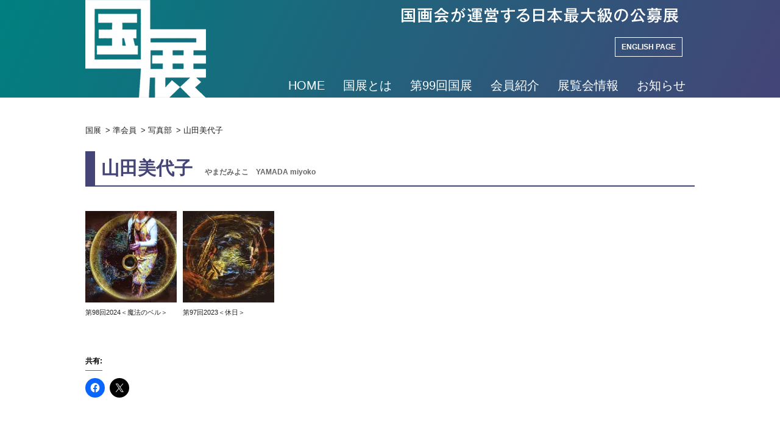

--- FILE ---
content_type: text/html; charset=UTF-8
request_url: https://kokuten.com/55010
body_size: 12171
content:
<!DOCTYPE html>
<!--[if lt IE 7]> <html class="ie6" lang="ja"> <![endif]-->
<!--[if IE 7]> <html class="i7" lang="ja"> <![endif]-->
<!--[if IE 8]> <html class="ie" lang="ja"> <![endif]-->
<!--[if gt IE 8]><!--> <html lang="ja"> <!--<![endif]-->
<head>
<meta charset="UTF-8" />
<meta name="viewport" content="width=device-width,initial-scale=1.0,user-scalable=yes"><!--//拡大可能設定//-->
<meta name="format-detection" content="telephone=no" /><!--//電話番号自動リンク機能オフ//-->
<!--//noindexのコントロール//-->
<!--//noindexのコントロールここまで//-->
<!--//タイトル表示//-->
<title>
山田美代子 | 国展</title>
<!--//タイトル表示ここまで//-->
<!--// CSS //-->
<link rel="stylesheet" href="https://kokuten.com/sys/wp-content/themes/Responsive1000px/style.css?ver=2.9" type="text/css" media="all" />
<link href="//netdna.bootstrapcdn.com/font-awesome/4.4.0/css/font-awesome.css" rel="stylesheet"><!--// Web Font //-->
<!--// CSSここまで //-->
<link rel="alternate" type="application/rss+xml" title="国展 RSS Feed" href="https://kokuten.com/feed" />
<link rel="pingback" href="https://kokuten.com/sys/xmlrpc.php" />
<link rel="shortcut icon" href="https://kokuten.com/sys/wp-content/themes/Responsive1000px/images/logo.ico" />
<!--// 全幅スライダー //-->
<script src="https://kokuten.com/sys/wp-content/themes/Responsive1000px/js/jquery-1.8.2.min.js"></script>
<script src="https://kokuten.com/sys/wp-content/themes/Responsive1000px/js/fix.js"></script>
<!--// 全幅スライダー //-->
<!--// IEのHTML5対応 //-->
<!--[if lt IE 9]>
<script src="http://css3-mediaqueries-js.googlecode.com/svn/trunk/css3-mediaqueries.js"></script>
<script src="https://kokuten.com/sys/wp-content/themes/Responsive1000px/js/html5shiv.js"></script>
<script src="https://kokuten.com/sys/wp-content/themes/Responsive1000px/js/flexibility.js"></script>
<![endif]-->
<!--// IEのHTML5対応ここまで //-->
<meta name='robots' content='max-image-preview:large' />
<link rel='dns-prefetch' href='//ajax.googleapis.com' />
<link rel='dns-prefetch' href='//stats.wp.com' />
<link rel='preconnect' href='//c0.wp.com' />
<link rel='preconnect' href='//i0.wp.com' />
<link rel="alternate" title="oEmbed (JSON)" type="application/json+oembed" href="https://kokuten.com/wp-json/oembed/1.0/embed?url=https%3A%2F%2Fkokuten.com%2F55010" />
<link rel="alternate" title="oEmbed (XML)" type="text/xml+oembed" href="https://kokuten.com/wp-json/oembed/1.0/embed?url=https%3A%2F%2Fkokuten.com%2F55010&#038;format=xml" />
<style id='wp-img-auto-sizes-contain-inline-css' type='text/css'>
img:is([sizes=auto i],[sizes^="auto," i]){contain-intrinsic-size:3000px 1500px}
/*# sourceURL=wp-img-auto-sizes-contain-inline-css */
</style>
<style id='wp-emoji-styles-inline-css' type='text/css'>

	img.wp-smiley, img.emoji {
		display: inline !important;
		border: none !important;
		box-shadow: none !important;
		height: 1em !important;
		width: 1em !important;
		margin: 0 0.07em !important;
		vertical-align: -0.1em !important;
		background: none !important;
		padding: 0 !important;
	}
/*# sourceURL=wp-emoji-styles-inline-css */
</style>
<style id='wp-block-library-inline-css' type='text/css'>
:root{--wp-block-synced-color:#7a00df;--wp-block-synced-color--rgb:122,0,223;--wp-bound-block-color:var(--wp-block-synced-color);--wp-editor-canvas-background:#ddd;--wp-admin-theme-color:#007cba;--wp-admin-theme-color--rgb:0,124,186;--wp-admin-theme-color-darker-10:#006ba1;--wp-admin-theme-color-darker-10--rgb:0,107,160.5;--wp-admin-theme-color-darker-20:#005a87;--wp-admin-theme-color-darker-20--rgb:0,90,135;--wp-admin-border-width-focus:2px}@media (min-resolution:192dpi){:root{--wp-admin-border-width-focus:1.5px}}.wp-element-button{cursor:pointer}:root .has-very-light-gray-background-color{background-color:#eee}:root .has-very-dark-gray-background-color{background-color:#313131}:root .has-very-light-gray-color{color:#eee}:root .has-very-dark-gray-color{color:#313131}:root .has-vivid-green-cyan-to-vivid-cyan-blue-gradient-background{background:linear-gradient(135deg,#00d084,#0693e3)}:root .has-purple-crush-gradient-background{background:linear-gradient(135deg,#34e2e4,#4721fb 50%,#ab1dfe)}:root .has-hazy-dawn-gradient-background{background:linear-gradient(135deg,#faaca8,#dad0ec)}:root .has-subdued-olive-gradient-background{background:linear-gradient(135deg,#fafae1,#67a671)}:root .has-atomic-cream-gradient-background{background:linear-gradient(135deg,#fdd79a,#004a59)}:root .has-nightshade-gradient-background{background:linear-gradient(135deg,#330968,#31cdcf)}:root .has-midnight-gradient-background{background:linear-gradient(135deg,#020381,#2874fc)}:root{--wp--preset--font-size--normal:16px;--wp--preset--font-size--huge:42px}.has-regular-font-size{font-size:1em}.has-larger-font-size{font-size:2.625em}.has-normal-font-size{font-size:var(--wp--preset--font-size--normal)}.has-huge-font-size{font-size:var(--wp--preset--font-size--huge)}.has-text-align-center{text-align:center}.has-text-align-left{text-align:left}.has-text-align-right{text-align:right}.has-fit-text{white-space:nowrap!important}#end-resizable-editor-section{display:none}.aligncenter{clear:both}.items-justified-left{justify-content:flex-start}.items-justified-center{justify-content:center}.items-justified-right{justify-content:flex-end}.items-justified-space-between{justify-content:space-between}.screen-reader-text{border:0;clip-path:inset(50%);height:1px;margin:-1px;overflow:hidden;padding:0;position:absolute;width:1px;word-wrap:normal!important}.screen-reader-text:focus{background-color:#ddd;clip-path:none;color:#444;display:block;font-size:1em;height:auto;left:5px;line-height:normal;padding:15px 23px 14px;text-decoration:none;top:5px;width:auto;z-index:100000}html :where(.has-border-color){border-style:solid}html :where([style*=border-top-color]){border-top-style:solid}html :where([style*=border-right-color]){border-right-style:solid}html :where([style*=border-bottom-color]){border-bottom-style:solid}html :where([style*=border-left-color]){border-left-style:solid}html :where([style*=border-width]){border-style:solid}html :where([style*=border-top-width]){border-top-style:solid}html :where([style*=border-right-width]){border-right-style:solid}html :where([style*=border-bottom-width]){border-bottom-style:solid}html :where([style*=border-left-width]){border-left-style:solid}html :where(img[class*=wp-image-]){height:auto;max-width:100%}:where(figure){margin:0 0 1em}html :where(.is-position-sticky){--wp-admin--admin-bar--position-offset:var(--wp-admin--admin-bar--height,0px)}@media screen and (max-width:600px){html :where(.is-position-sticky){--wp-admin--admin-bar--position-offset:0px}}

/*# sourceURL=wp-block-library-inline-css */
</style><style id='global-styles-inline-css' type='text/css'>
:root{--wp--preset--aspect-ratio--square: 1;--wp--preset--aspect-ratio--4-3: 4/3;--wp--preset--aspect-ratio--3-4: 3/4;--wp--preset--aspect-ratio--3-2: 3/2;--wp--preset--aspect-ratio--2-3: 2/3;--wp--preset--aspect-ratio--16-9: 16/9;--wp--preset--aspect-ratio--9-16: 9/16;--wp--preset--color--black: #000000;--wp--preset--color--cyan-bluish-gray: #abb8c3;--wp--preset--color--white: #ffffff;--wp--preset--color--pale-pink: #f78da7;--wp--preset--color--vivid-red: #cf2e2e;--wp--preset--color--luminous-vivid-orange: #ff6900;--wp--preset--color--luminous-vivid-amber: #fcb900;--wp--preset--color--light-green-cyan: #7bdcb5;--wp--preset--color--vivid-green-cyan: #00d084;--wp--preset--color--pale-cyan-blue: #8ed1fc;--wp--preset--color--vivid-cyan-blue: #0693e3;--wp--preset--color--vivid-purple: #9b51e0;--wp--preset--gradient--vivid-cyan-blue-to-vivid-purple: linear-gradient(135deg,rgb(6,147,227) 0%,rgb(155,81,224) 100%);--wp--preset--gradient--light-green-cyan-to-vivid-green-cyan: linear-gradient(135deg,rgb(122,220,180) 0%,rgb(0,208,130) 100%);--wp--preset--gradient--luminous-vivid-amber-to-luminous-vivid-orange: linear-gradient(135deg,rgb(252,185,0) 0%,rgb(255,105,0) 100%);--wp--preset--gradient--luminous-vivid-orange-to-vivid-red: linear-gradient(135deg,rgb(255,105,0) 0%,rgb(207,46,46) 100%);--wp--preset--gradient--very-light-gray-to-cyan-bluish-gray: linear-gradient(135deg,rgb(238,238,238) 0%,rgb(169,184,195) 100%);--wp--preset--gradient--cool-to-warm-spectrum: linear-gradient(135deg,rgb(74,234,220) 0%,rgb(151,120,209) 20%,rgb(207,42,186) 40%,rgb(238,44,130) 60%,rgb(251,105,98) 80%,rgb(254,248,76) 100%);--wp--preset--gradient--blush-light-purple: linear-gradient(135deg,rgb(255,206,236) 0%,rgb(152,150,240) 100%);--wp--preset--gradient--blush-bordeaux: linear-gradient(135deg,rgb(254,205,165) 0%,rgb(254,45,45) 50%,rgb(107,0,62) 100%);--wp--preset--gradient--luminous-dusk: linear-gradient(135deg,rgb(255,203,112) 0%,rgb(199,81,192) 50%,rgb(65,88,208) 100%);--wp--preset--gradient--pale-ocean: linear-gradient(135deg,rgb(255,245,203) 0%,rgb(182,227,212) 50%,rgb(51,167,181) 100%);--wp--preset--gradient--electric-grass: linear-gradient(135deg,rgb(202,248,128) 0%,rgb(113,206,126) 100%);--wp--preset--gradient--midnight: linear-gradient(135deg,rgb(2,3,129) 0%,rgb(40,116,252) 100%);--wp--preset--font-size--small: 13px;--wp--preset--font-size--medium: 20px;--wp--preset--font-size--large: 36px;--wp--preset--font-size--x-large: 42px;--wp--preset--spacing--20: 0.44rem;--wp--preset--spacing--30: 0.67rem;--wp--preset--spacing--40: 1rem;--wp--preset--spacing--50: 1.5rem;--wp--preset--spacing--60: 2.25rem;--wp--preset--spacing--70: 3.38rem;--wp--preset--spacing--80: 5.06rem;--wp--preset--shadow--natural: 6px 6px 9px rgba(0, 0, 0, 0.2);--wp--preset--shadow--deep: 12px 12px 50px rgba(0, 0, 0, 0.4);--wp--preset--shadow--sharp: 6px 6px 0px rgba(0, 0, 0, 0.2);--wp--preset--shadow--outlined: 6px 6px 0px -3px rgb(255, 255, 255), 6px 6px rgb(0, 0, 0);--wp--preset--shadow--crisp: 6px 6px 0px rgb(0, 0, 0);}:where(.is-layout-flex){gap: 0.5em;}:where(.is-layout-grid){gap: 0.5em;}body .is-layout-flex{display: flex;}.is-layout-flex{flex-wrap: wrap;align-items: center;}.is-layout-flex > :is(*, div){margin: 0;}body .is-layout-grid{display: grid;}.is-layout-grid > :is(*, div){margin: 0;}:where(.wp-block-columns.is-layout-flex){gap: 2em;}:where(.wp-block-columns.is-layout-grid){gap: 2em;}:where(.wp-block-post-template.is-layout-flex){gap: 1.25em;}:where(.wp-block-post-template.is-layout-grid){gap: 1.25em;}.has-black-color{color: var(--wp--preset--color--black) !important;}.has-cyan-bluish-gray-color{color: var(--wp--preset--color--cyan-bluish-gray) !important;}.has-white-color{color: var(--wp--preset--color--white) !important;}.has-pale-pink-color{color: var(--wp--preset--color--pale-pink) !important;}.has-vivid-red-color{color: var(--wp--preset--color--vivid-red) !important;}.has-luminous-vivid-orange-color{color: var(--wp--preset--color--luminous-vivid-orange) !important;}.has-luminous-vivid-amber-color{color: var(--wp--preset--color--luminous-vivid-amber) !important;}.has-light-green-cyan-color{color: var(--wp--preset--color--light-green-cyan) !important;}.has-vivid-green-cyan-color{color: var(--wp--preset--color--vivid-green-cyan) !important;}.has-pale-cyan-blue-color{color: var(--wp--preset--color--pale-cyan-blue) !important;}.has-vivid-cyan-blue-color{color: var(--wp--preset--color--vivid-cyan-blue) !important;}.has-vivid-purple-color{color: var(--wp--preset--color--vivid-purple) !important;}.has-black-background-color{background-color: var(--wp--preset--color--black) !important;}.has-cyan-bluish-gray-background-color{background-color: var(--wp--preset--color--cyan-bluish-gray) !important;}.has-white-background-color{background-color: var(--wp--preset--color--white) !important;}.has-pale-pink-background-color{background-color: var(--wp--preset--color--pale-pink) !important;}.has-vivid-red-background-color{background-color: var(--wp--preset--color--vivid-red) !important;}.has-luminous-vivid-orange-background-color{background-color: var(--wp--preset--color--luminous-vivid-orange) !important;}.has-luminous-vivid-amber-background-color{background-color: var(--wp--preset--color--luminous-vivid-amber) !important;}.has-light-green-cyan-background-color{background-color: var(--wp--preset--color--light-green-cyan) !important;}.has-vivid-green-cyan-background-color{background-color: var(--wp--preset--color--vivid-green-cyan) !important;}.has-pale-cyan-blue-background-color{background-color: var(--wp--preset--color--pale-cyan-blue) !important;}.has-vivid-cyan-blue-background-color{background-color: var(--wp--preset--color--vivid-cyan-blue) !important;}.has-vivid-purple-background-color{background-color: var(--wp--preset--color--vivid-purple) !important;}.has-black-border-color{border-color: var(--wp--preset--color--black) !important;}.has-cyan-bluish-gray-border-color{border-color: var(--wp--preset--color--cyan-bluish-gray) !important;}.has-white-border-color{border-color: var(--wp--preset--color--white) !important;}.has-pale-pink-border-color{border-color: var(--wp--preset--color--pale-pink) !important;}.has-vivid-red-border-color{border-color: var(--wp--preset--color--vivid-red) !important;}.has-luminous-vivid-orange-border-color{border-color: var(--wp--preset--color--luminous-vivid-orange) !important;}.has-luminous-vivid-amber-border-color{border-color: var(--wp--preset--color--luminous-vivid-amber) !important;}.has-light-green-cyan-border-color{border-color: var(--wp--preset--color--light-green-cyan) !important;}.has-vivid-green-cyan-border-color{border-color: var(--wp--preset--color--vivid-green-cyan) !important;}.has-pale-cyan-blue-border-color{border-color: var(--wp--preset--color--pale-cyan-blue) !important;}.has-vivid-cyan-blue-border-color{border-color: var(--wp--preset--color--vivid-cyan-blue) !important;}.has-vivid-purple-border-color{border-color: var(--wp--preset--color--vivid-purple) !important;}.has-vivid-cyan-blue-to-vivid-purple-gradient-background{background: var(--wp--preset--gradient--vivid-cyan-blue-to-vivid-purple) !important;}.has-light-green-cyan-to-vivid-green-cyan-gradient-background{background: var(--wp--preset--gradient--light-green-cyan-to-vivid-green-cyan) !important;}.has-luminous-vivid-amber-to-luminous-vivid-orange-gradient-background{background: var(--wp--preset--gradient--luminous-vivid-amber-to-luminous-vivid-orange) !important;}.has-luminous-vivid-orange-to-vivid-red-gradient-background{background: var(--wp--preset--gradient--luminous-vivid-orange-to-vivid-red) !important;}.has-very-light-gray-to-cyan-bluish-gray-gradient-background{background: var(--wp--preset--gradient--very-light-gray-to-cyan-bluish-gray) !important;}.has-cool-to-warm-spectrum-gradient-background{background: var(--wp--preset--gradient--cool-to-warm-spectrum) !important;}.has-blush-light-purple-gradient-background{background: var(--wp--preset--gradient--blush-light-purple) !important;}.has-blush-bordeaux-gradient-background{background: var(--wp--preset--gradient--blush-bordeaux) !important;}.has-luminous-dusk-gradient-background{background: var(--wp--preset--gradient--luminous-dusk) !important;}.has-pale-ocean-gradient-background{background: var(--wp--preset--gradient--pale-ocean) !important;}.has-electric-grass-gradient-background{background: var(--wp--preset--gradient--electric-grass) !important;}.has-midnight-gradient-background{background: var(--wp--preset--gradient--midnight) !important;}.has-small-font-size{font-size: var(--wp--preset--font-size--small) !important;}.has-medium-font-size{font-size: var(--wp--preset--font-size--medium) !important;}.has-large-font-size{font-size: var(--wp--preset--font-size--large) !important;}.has-x-large-font-size{font-size: var(--wp--preset--font-size--x-large) !important;}
/*# sourceURL=global-styles-inline-css */
</style>

<style id='classic-theme-styles-inline-css' type='text/css'>
/*! This file is auto-generated */
.wp-block-button__link{color:#fff;background-color:#32373c;border-radius:9999px;box-shadow:none;text-decoration:none;padding:calc(.667em + 2px) calc(1.333em + 2px);font-size:1.125em}.wp-block-file__button{background:#32373c;color:#fff;text-decoration:none}
/*# sourceURL=/wp-includes/css/classic-themes.min.css */
</style>
<link rel='stylesheet' id='contact-form-7-css' href='https://kokuten.com/sys/wp-content/plugins/contact-form-7/includes/css/styles.css?ver=6.1.4' type='text/css' media='all' />
<link rel='stylesheet' id='sharedaddy-css' href='https://c0.wp.com/p/jetpack/15.4/modules/sharedaddy/sharing.css' type='text/css' media='all' />
<link rel='stylesheet' id='social-logos-css' href='https://c0.wp.com/p/jetpack/15.4/_inc/social-logos/social-logos.min.css' type='text/css' media='all' />
<link rel='stylesheet' id='jquery.lightbox.min.css-css' href='https://kokuten.com/sys/wp-content/plugins/wp-jquery-lightbox/lightboxes/wp-jquery-lightbox/styles/lightbox.min.css?ver=2.3.4' type='text/css' media='all' />
<link rel='stylesheet' id='jqlb-overrides-css' href='https://kokuten.com/sys/wp-content/plugins/wp-jquery-lightbox/lightboxes/wp-jquery-lightbox/styles/overrides.css?ver=2.3.4' type='text/css' media='all' />
<style id='jqlb-overrides-inline-css' type='text/css'>

			#outerImageContainer {
				box-shadow: 0 0 4px 2px rgba(0,0,0,.2);
			}
			#imageContainer{
				padding: 6px;
			}
			#imageDataContainer {
				box-shadow: 0 -4px 0 0 #fff, 0 0 4px 2px rgba(0,0,0,.1);
				z-index: auto;
			}
			#prevArrow,
			#nextArrow{
				background-color: rgba(255,255,255,.7;
				color: #000000;
			}
/*# sourceURL=jqlb-overrides-inline-css */
</style>
<script type="text/javascript" src="http://ajax.googleapis.com/ajax/libs/jquery/1.11.1/jquery.min.js?ver=6.9" id="jquery-js"></script>
<link rel="https://api.w.org/" href="https://kokuten.com/wp-json/" /><link rel="alternate" title="JSON" type="application/json" href="https://kokuten.com/wp-json/wp/v2/posts/55010" /><link rel="canonical" href="https://kokuten.com/55010" />
<link rel='shortlink' href='https://kokuten.com/?p=55010' />
	<style>img#wpstats{display:none}</style>
		
<!-- Jetpack Open Graph Tags -->
<meta property="og:type" content="article" />
<meta property="og:title" content="山田美代子" />
<meta property="og:url" content="https://kokuten.com/55010" />
<meta property="og:description" content="詳しくは投稿をご覧ください。" />
<meta property="article:published_time" content="2023-06-18T14:51:16+00:00" />
<meta property="article:modified_time" content="2024-06-08T02:49:27+00:00" />
<meta property="og:site_name" content="国展" />
<meta property="og:image" content="https://i0.wp.com/kokuten.com/sys/wp-content/uploads/2023/06/0057-yamada.jpg?fit=1200%2C854&#038;ssl=1" />
<meta property="og:image:width" content="1200" />
<meta property="og:image:height" content="854" />
<meta property="og:image:alt" content="" />
<meta property="og:locale" content="ja_JP" />
<meta name="twitter:text:title" content="山田美代子" />
<meta name="twitter:image" content="https://i0.wp.com/kokuten.com/sys/wp-content/uploads/2023/06/0057-yamada.jpg?fit=1200%2C854&#038;ssl=1&#038;w=640" />
<meta name="twitter:card" content="summary_large_image" />
<meta name="twitter:description" content="詳しくは投稿をご覧ください。" />

<!-- End Jetpack Open Graph Tags -->
<link rel="icon" href="https://i0.wp.com/kokuten.com/sys/wp-content/uploads/2024/11/99th_logo.png?fit=32%2C28&#038;ssl=1" sizes="32x32" />
<link rel="icon" href="https://i0.wp.com/kokuten.com/sys/wp-content/uploads/2024/11/99th_logo.png?fit=192%2C170&#038;ssl=1" sizes="192x192" />
<link rel="apple-touch-icon" href="https://i0.wp.com/kokuten.com/sys/wp-content/uploads/2024/11/99th_logo.png?fit=180%2C159&#038;ssl=1" />
<meta name="msapplication-TileImage" content="https://i0.wp.com/kokuten.com/sys/wp-content/uploads/2024/11/99th_logo.png?fit=270%2C239&#038;ssl=1" />
<!--// Google Analytics //-->
<!-- Google tag (gtag.js) -->
<script async src="https://www.googletagmanager.com/gtag/js?id=G-K5C75531CN"></script>
<script>
  window.dataLayer = window.dataLayer || [];
  function gtag(){dataLayer.push(arguments);}
  gtag('js', new Date());
  gtag('config', 'G-K5C75531CN');
</script>
<!--// Google Analyticsここまで //-->
</head>



<body class="wp-singular post-template-default single single-post postid-55010 single-format-standard wp-theme-Responsive1000px metaslider-plugin 502">
<!--// アコーディオンメニュー //-->
<nav id="s-navi" class="pcnone">
<dl class="acordion">
<dt class="trigger">
<p><span class="op"><i class="fa fa-bars"></i>&nbsp; MENU</span></p>
</dt>
<dd class="acordion_tree">
<ul>
<div class="menu-gnav-container"><ul id="menu-gnav" class="menu"><li id="menu-item-12339" class="menu-item menu-item-type-post_type menu-item-object-page menu-item-home menu-item-has-children menu-item-12339"><a href="https://kokuten.com/">HOME</a>
<ul class="sub-menu">
	<li id="menu-item-12365" class="menu-item menu-item-type-post_type menu-item-object-page menu-item-12365"><a href="https://kokuten.com/whatisinenglish">What is Kokuten.</a></li>
</ul>
</li>
<li id="menu-item-12343" class="menu-item menu-item-type-post_type menu-item-object-page menu-item-has-children menu-item-12343"><a href="https://kokuten.com/whatis">国展とは</a>
<ul class="sub-menu">
	<li id="menu-item-12367" class="menu-item menu-item-type-post_type menu-item-object-page menu-item-12367"><a href="https://kokuten.com/history">展覧会略史</a></li>
	<li id="menu-item-12368" class="menu-item menu-item-type-post_type menu-item-object-page menu-item-12368"><a href="https://kokuten.com/past_kokuten">過去の国展</a></li>
	<li id="menu-item-12340" class="menu-item menu-item-type-post_type menu-item-object-page menu-item-12340"><a href="https://kokuten.com/faq">FAQ</a></li>
	<li id="menu-item-12388" class="menu-item menu-item-type-post_type menu-item-object-page menu-item-12388"><a href="https://kokuten.com/constitution">国画会会則抜粋</a></li>
	<li id="menu-item-12341" class="menu-item menu-item-type-post_type menu-item-object-page menu-item-12341"><a href="https://kokuten.com/mailform">お問い合せ</a></li>
</ul>
</li>
<li id="menu-item-52146" class="menu-item menu-item-type-custom menu-item-object-custom menu-item-has-children menu-item-52146"><a href="https://kokuten.com/60308">第99回国展</a>
<ul class="sub-menu">
	<li id="menu-item-60472" class="menu-item menu-item-type-post_type menu-item-object-post menu-item-60472"><a href="https://kokuten.com/60308">第99回国展 開催概要</a></li>
	<li id="menu-item-60473" class="menu-item menu-item-type-post_type menu-item-object-post menu-item-60473"><a href="https://kokuten.com/60314">第99回国展 出品要項</a></li>
	<li id="menu-item-32007" class="menu-item menu-item-type-post_type menu-item-object-page menu-item-32007"><a href="https://kokuten.com/past_kokuten">過去の国展</a></li>
</ul>
</li>
<li id="menu-item-12342" class="menu-item menu-item-type-post_type menu-item-object-page menu-item-has-children menu-item-12342"><a href="https://kokuten.com/members">会員紹介</a>
<ul class="sub-menu">
	<li id="menu-item-15935" class="menu-item menu-item-type-custom menu-item-object-custom menu-item-15935"><a href="http://kokuten.com/members#painting">会員</a></li>
	<li id="menu-item-15936" class="menu-item menu-item-type-custom menu-item-object-custom menu-item-15936"><a href="http://kokuten.com/members#paintingnenkou">年功会員</a></li>
	<li id="menu-item-15937" class="menu-item menu-item-type-custom menu-item-object-custom menu-item-15937"><a href="http://kokuten.com/members#paintingsub">準会員</a></li>
</ul>
</li>
<li id="menu-item-12345" class="menu-item menu-item-type-taxonomy menu-item-object-category menu-item-has-children menu-item-12345"><a href="https://kokuten.com/category/exhibition">展覧会情報</a>
<ul class="sub-menu">
	<li id="menu-item-14675" class="menu-item menu-item-type-taxonomy menu-item-object-category menu-item-14675"><a href="https://kokuten.com/category/exhibition/painting">絵画の展示</a></li>
	<li id="menu-item-14674" class="menu-item menu-item-type-taxonomy menu-item-object-category menu-item-14674"><a href="https://kokuten.com/category/exhibition/%e7%89%88%e7%94%bb%e3%81%ae%e5%b1%95%e7%a4%ba">版画の展示</a></li>
	<li id="menu-item-14673" class="menu-item menu-item-type-taxonomy menu-item-object-category menu-item-14673"><a href="https://kokuten.com/category/exhibition/%e5%bd%ab%e5%88%bb%e3%81%ae%e5%b1%95%e7%a4%ba">彫刻の展示</a></li>
	<li id="menu-item-14672" class="menu-item menu-item-type-taxonomy menu-item-object-category menu-item-14672"><a href="https://kokuten.com/category/exhibition/%e5%b7%a5%e8%8a%b8%e3%81%ae%e5%b1%95%e7%a4%ba">工芸の展示</a></li>
	<li id="menu-item-14671" class="menu-item menu-item-type-taxonomy menu-item-object-category menu-item-14671"><a href="https://kokuten.com/category/exhibition/%e5%86%99%e7%9c%9f%e3%81%ae%e5%b1%95%e7%a4%ba">写真の展示</a></li>
</ul>
</li>
<li id="menu-item-12346" class="menu-item menu-item-type-taxonomy menu-item-object-category menu-item-has-children menu-item-12346"><a href="https://kokuten.com/category/news">お知らせ</a>
<ul class="sub-menu">
	<li id="menu-item-12352" class="menu-item menu-item-type-taxonomy menu-item-object-category menu-item-12352"><a href="https://kokuten.com/category/news/kaigabu">絵画部</a></li>
	<li id="menu-item-12351" class="menu-item menu-item-type-taxonomy menu-item-object-category menu-item-12351"><a href="https://kokuten.com/category/news/hangabu">版画部</a></li>
	<li id="menu-item-12350" class="menu-item menu-item-type-taxonomy menu-item-object-category menu-item-12350"><a href="https://kokuten.com/category/news/schoukokubu">彫刻部</a></li>
	<li id="menu-item-12349" class="menu-item menu-item-type-taxonomy menu-item-object-category menu-item-12349"><a href="https://kokuten.com/category/news/kougeibu">工芸部</a></li>
	<li id="menu-item-12347" class="menu-item menu-item-type-taxonomy menu-item-object-category menu-item-12347"><a href="https://kokuten.com/category/news/shashinbu">写真部</a></li>
</ul>
</li>
</ul></div></ul>
<div class="clear"></div>
</dd>
</dl>
</nav>
<!--// アコーディオンメニュー //-->

<div id="wrapper">


<div id="header_outer">
<header class="clearfix"> 
<div id="autograph">
<div class="inner clearfix">
<div id="sitename"><!--// 左側ロゴ //-->
<a href="https://kokuten.com/"><img src="https://kokuten.com/sys/wp-content/themes/Responsive1000px/images/logo-h160.png" alt="国展" /></a>
</div><!--//左側ロゴここまで//-->
<div id="signature"><!--// 右側住所 //-->
<p id="sitemap"><a href="https://kokuten.com/sitemap/">サイトマップ</a>&nbsp;｜&nbsp;<a href="https://kokuten.com/office/">事務局のご案内</a>&nbsp;｜&nbsp;<a href="https://kokuten.com/mailform/">お問い合せ</a></p>
<h1 class="description">国画会が運営する日本最大級の公募展。</h1 >
<p id="english"><a href="https://kokuten.com/whatisinenglish">ENGLISH PAGE</a></p>
<!--//メニュー//-->
<nav id="gnav" class="clearfix">
<div class="menu-gnav-container"><ul id="menu-gnav-1" class="menu"><li class="menu-item menu-item-type-post_type menu-item-object-page menu-item-home menu-item-has-children menu-item-12339"><a href="https://kokuten.com/">HOME</a>
<ul class="sub-menu">
	<li class="menu-item menu-item-type-post_type menu-item-object-page menu-item-12365"><a href="https://kokuten.com/whatisinenglish">What is Kokuten.</a></li>
</ul>
</li>
<li class="menu-item menu-item-type-post_type menu-item-object-page menu-item-has-children menu-item-12343"><a href="https://kokuten.com/whatis">国展とは</a>
<ul class="sub-menu">
	<li class="menu-item menu-item-type-post_type menu-item-object-page menu-item-12367"><a href="https://kokuten.com/history">展覧会略史</a></li>
	<li class="menu-item menu-item-type-post_type menu-item-object-page menu-item-12368"><a href="https://kokuten.com/past_kokuten">過去の国展</a></li>
	<li class="menu-item menu-item-type-post_type menu-item-object-page menu-item-12340"><a href="https://kokuten.com/faq">FAQ</a></li>
	<li class="menu-item menu-item-type-post_type menu-item-object-page menu-item-12388"><a href="https://kokuten.com/constitution">国画会会則抜粋</a></li>
	<li class="menu-item menu-item-type-post_type menu-item-object-page menu-item-12341"><a href="https://kokuten.com/mailform">お問い合せ</a></li>
</ul>
</li>
<li class="menu-item menu-item-type-custom menu-item-object-custom menu-item-has-children menu-item-52146"><a href="https://kokuten.com/60308">第99回国展</a>
<ul class="sub-menu">
	<li class="menu-item menu-item-type-post_type menu-item-object-post menu-item-60472"><a href="https://kokuten.com/60308">第99回国展 開催概要</a></li>
	<li class="menu-item menu-item-type-post_type menu-item-object-post menu-item-60473"><a href="https://kokuten.com/60314">第99回国展 出品要項</a></li>
	<li class="menu-item menu-item-type-post_type menu-item-object-page menu-item-32007"><a href="https://kokuten.com/past_kokuten">過去の国展</a></li>
</ul>
</li>
<li class="menu-item menu-item-type-post_type menu-item-object-page menu-item-has-children menu-item-12342"><a href="https://kokuten.com/members">会員紹介</a>
<ul class="sub-menu">
	<li class="menu-item menu-item-type-custom menu-item-object-custom menu-item-15935"><a href="http://kokuten.com/members#painting">会員</a></li>
	<li class="menu-item menu-item-type-custom menu-item-object-custom menu-item-15936"><a href="http://kokuten.com/members#paintingnenkou">年功会員</a></li>
	<li class="menu-item menu-item-type-custom menu-item-object-custom menu-item-15937"><a href="http://kokuten.com/members#paintingsub">準会員</a></li>
</ul>
</li>
<li class="menu-item menu-item-type-taxonomy menu-item-object-category menu-item-has-children menu-item-12345"><a href="https://kokuten.com/category/exhibition">展覧会情報</a>
<ul class="sub-menu">
	<li class="menu-item menu-item-type-taxonomy menu-item-object-category menu-item-14675"><a href="https://kokuten.com/category/exhibition/painting">絵画の展示</a></li>
	<li class="menu-item menu-item-type-taxonomy menu-item-object-category menu-item-14674"><a href="https://kokuten.com/category/exhibition/%e7%89%88%e7%94%bb%e3%81%ae%e5%b1%95%e7%a4%ba">版画の展示</a></li>
	<li class="menu-item menu-item-type-taxonomy menu-item-object-category menu-item-14673"><a href="https://kokuten.com/category/exhibition/%e5%bd%ab%e5%88%bb%e3%81%ae%e5%b1%95%e7%a4%ba">彫刻の展示</a></li>
	<li class="menu-item menu-item-type-taxonomy menu-item-object-category menu-item-14672"><a href="https://kokuten.com/category/exhibition/%e5%b7%a5%e8%8a%b8%e3%81%ae%e5%b1%95%e7%a4%ba">工芸の展示</a></li>
	<li class="menu-item menu-item-type-taxonomy menu-item-object-category menu-item-14671"><a href="https://kokuten.com/category/exhibition/%e5%86%99%e7%9c%9f%e3%81%ae%e5%b1%95%e7%a4%ba">写真の展示</a></li>
</ul>
</li>
<li class="menu-item menu-item-type-taxonomy menu-item-object-category menu-item-has-children menu-item-12346"><a href="https://kokuten.com/category/news">お知らせ</a>
<ul class="sub-menu">
	<li class="menu-item menu-item-type-taxonomy menu-item-object-category menu-item-12352"><a href="https://kokuten.com/category/news/kaigabu">絵画部</a></li>
	<li class="menu-item menu-item-type-taxonomy menu-item-object-category menu-item-12351"><a href="https://kokuten.com/category/news/hangabu">版画部</a></li>
	<li class="menu-item menu-item-type-taxonomy menu-item-object-category menu-item-12350"><a href="https://kokuten.com/category/news/schoukokubu">彫刻部</a></li>
	<li class="menu-item menu-item-type-taxonomy menu-item-object-category menu-item-12349"><a href="https://kokuten.com/category/news/kougeibu">工芸部</a></li>
	<li class="menu-item menu-item-type-taxonomy menu-item-object-category menu-item-12347"><a href="https://kokuten.com/category/news/shashinbu">写真部</a></li>
</ul>
</li>
</ul></div></nav>
<!--//メニュー//-->

</div><!--// 右側住所 //-->
</div><!--//inner//-->
</div><!--//autograph//-->
</header>
</div><!--//header_outer//-->


<!--//トップページのみスライド表示//-->
<!--//トップページのみスライド表示ここまで//-->

<!--//モバイルのみキャッチ表示//-->
<p id="mobile_catch">国画会が運営する日本最大級の公募展</p>
<!--//モバイルのみキャッチ表示//-->


<div id="container_outer" class="clearfix">
<div id="container" class="clearfix">




<!--//会員用のシングルページ//-->
<div id="content_member_list">
<div class="inner">
<main>
<article>
<div class="post"> 
<!--//ぱんくず //-->
<nav id="braudcrumb-list" class="clearfix">
<ol itemscope itemtype="https://schema.org/BreadcrumbList">
<meta itemprop="name" content="パンくずリスト" />
<!--//HOME//-->
<li itemscope itemprop="itemListElement" itemtype="https://schema.org/ListItem">
<a itemprop="item" href="https://kokuten.com">
<span itemprop="name">国展</span>
</a>
<meta itemprop="position" content="1" />
</li>
<!--//タグリスト//-->
<!--//カテゴリーリスト//-->
<li itemscope itemprop="itemListElement" itemtype="https://schema.org/ListItem">
<!--//<a itemprop="item" href="https://kokuten.com/category/associate">//-->
 &gt; <span itemprop="name">準会員</span>
<!--//</a>//-->
<meta itemprop="position" content="2" />
</li>
<li itemscope itemprop="itemListElement" itemtype="https://schema.org/ListItem">
<!--//<a itemprop="item" href="https://kokuten.com/category/associate/502">//-->
 &gt; <span itemprop="name">写真部</span>
<!--//</a>//-->
<meta itemprop="position" content="3" />
</li>
<!--//子ページの場合の親//-->
<!--//page//-->
<li itemscope itemprop="itemListElement" itemtype="https://schema.org/ListItem">
<span itemprop="name">
 &gt; 山田美代子</span>
<meta itemprop="position" content="4" />
</li>
</ol>
</nav>
<!--// ぱんくずここまで //-->
<section> 
<!--ループ開始 //-->
<h1 class="entry-title">
山田美代子<span class="furigana">やまだみよこ　YAMADA miyoko</span>
</h1>
<div class="entry-content clearfix">
<p><div id="attachment_58764" style="width: 160px" class="wp-caption alignleft"><a href="https://i0.wp.com/kokuten.com/sys/wp-content/uploads/2023/06/photo-associate-041-yamadam-scaled.jpg?ssl=1" rel="lightbox[55010]"><img decoding="async" aria-describedby="caption-attachment-58764" src="[data-uri]" data-src="https://kokuten.com/sys/wp-content/uploads/2023/06/photo-associate-041-yamadam-150x150.jpg" alt="" width="150" height="150" class="size-thumbnail wp-image-58764" srcset="https://i0.wp.com/kokuten.com/sys/wp-content/uploads/2023/06/photo-associate-041-yamadam-scaled.jpg?resize=150%2C150&amp;ssl=1 150w, https://i0.wp.com/kokuten.com/sys/wp-content/uploads/2023/06/photo-associate-041-yamadam-scaled.jpg?resize=100%2C100&amp;ssl=1 100w, https://i0.wp.com/kokuten.com/sys/wp-content/uploads/2023/06/photo-associate-041-yamadam-scaled.jpg?zoom=2&amp;resize=150%2C150&amp;ssl=1 300w, https://i0.wp.com/kokuten.com/sys/wp-content/uploads/2023/06/photo-associate-041-yamadam-scaled.jpg?zoom=3&amp;resize=150%2C150&amp;ssl=1 450w" sizes="(max-width: 150px) 100vw, 150px" /><noscript><img data-recalc-dims="1" decoding="async" aria-describedby="caption-attachment-58764" src="https://i0.wp.com/kokuten.com/sys/wp-content/uploads/2023/06/photo-associate-041-yamadam.jpg?resize=150%2C150&#038;ssl=1" alt="" width="150" height="150" class="size-thumbnail wp-image-58764" srcset="https://i0.wp.com/kokuten.com/sys/wp-content/uploads/2023/06/photo-associate-041-yamadam-scaled.jpg?resize=150%2C150&amp;ssl=1 150w, https://i0.wp.com/kokuten.com/sys/wp-content/uploads/2023/06/photo-associate-041-yamadam-scaled.jpg?resize=100%2C100&amp;ssl=1 100w, https://i0.wp.com/kokuten.com/sys/wp-content/uploads/2023/06/photo-associate-041-yamadam-scaled.jpg?zoom=2&amp;resize=150%2C150&amp;ssl=1 300w, https://i0.wp.com/kokuten.com/sys/wp-content/uploads/2023/06/photo-associate-041-yamadam-scaled.jpg?zoom=3&amp;resize=150%2C150&amp;ssl=1 450w" sizes="(max-width: 150px) 100vw, 150px" /></noscript></a><p id="caption-attachment-58764" class="wp-caption-text">第98回2024＜魔法のベル＞</p></div><div id="attachment_55011" style="width: 160px" class="wp-caption alignleft"><a href="https://i0.wp.com/kokuten.com/sys/wp-content/uploads/2023/06/0057-yamada.jpg?ssl=1" rel="lightbox[55010]"><img decoding="async" aria-describedby="caption-attachment-55011" class="size-thumbnail wp-image-55011" src="[data-uri]" data-src="https://kokuten.com/sys/wp-content/uploads/2023/06/0057-yamada-150x150.jpg" alt="" width="150" height="150" srcset="https://i0.wp.com/kokuten.com/sys/wp-content/uploads/2023/06/0057-yamada.jpg?resize=150%2C150&amp;ssl=1 150w, https://i0.wp.com/kokuten.com/sys/wp-content/uploads/2023/06/0057-yamada.jpg?resize=100%2C100&amp;ssl=1 100w, https://i0.wp.com/kokuten.com/sys/wp-content/uploads/2023/06/0057-yamada.jpg?zoom=2&amp;resize=150%2C150&amp;ssl=1 300w, https://i0.wp.com/kokuten.com/sys/wp-content/uploads/2023/06/0057-yamada.jpg?zoom=3&amp;resize=150%2C150&amp;ssl=1 450w" sizes="(max-width: 150px) 100vw, 150px" /><noscript><img data-recalc-dims="1" decoding="async" aria-describedby="caption-attachment-55011" class="size-thumbnail wp-image-55011" src="https://i0.wp.com/kokuten.com/sys/wp-content/uploads/2023/06/0057-yamada.jpg?resize=150%2C150&#038;ssl=1" alt="" width="150" height="150" srcset="https://i0.wp.com/kokuten.com/sys/wp-content/uploads/2023/06/0057-yamada.jpg?resize=150%2C150&amp;ssl=1 150w, https://i0.wp.com/kokuten.com/sys/wp-content/uploads/2023/06/0057-yamada.jpg?resize=100%2C100&amp;ssl=1 100w, https://i0.wp.com/kokuten.com/sys/wp-content/uploads/2023/06/0057-yamada.jpg?zoom=2&amp;resize=150%2C150&amp;ssl=1 300w, https://i0.wp.com/kokuten.com/sys/wp-content/uploads/2023/06/0057-yamada.jpg?zoom=3&amp;resize=150%2C150&amp;ssl=1 450w" sizes="(max-width: 150px) 100vw, 150px" /></noscript></a><p id="caption-attachment-55011" class="wp-caption-text">第97回2023＜休日＞</p></div></p>
<div class="sharedaddy sd-sharing-enabled"><div class="robots-nocontent sd-block sd-social sd-social-icon sd-sharing"><h3 class="sd-title">共有:</h3><div class="sd-content"><ul><li class="share-facebook"><a rel="nofollow noopener noreferrer"
				data-shared="sharing-facebook-55010"
				class="share-facebook sd-button share-icon no-text"
				href="https://kokuten.com/55010?share=facebook"
				target="_blank"
				aria-labelledby="sharing-facebook-55010"
				>
				<span id="sharing-facebook-55010" hidden>Facebook で共有するにはクリックしてください (新しいウィンドウで開きます)</span>
				<span>Facebook</span>
			</a></li><li class="share-x"><a rel="nofollow noopener noreferrer"
				data-shared="sharing-x-55010"
				class="share-x sd-button share-icon no-text"
				href="https://kokuten.com/55010?share=x"
				target="_blank"
				aria-labelledby="sharing-x-55010"
				>
				<span id="sharing-x-55010" hidden>クリックして X で共有 (新しいウィンドウで開きます)</span>
				<span>X</span>
			</a></li><li class="share-end"></li></ul></div></div></div></div>
</section>
<!--/section-->
<!--//ループ終了//-->
</div><!--/post--> 
</article>
</main>
</div><!--// /#Inner //-->
</div><!--//#content //-->
<!--//会員用のシングルページ//-->





</div><!--//#container //-->
</div><!--//#container_outer //-->
﻿<div id="footer_outer" class="clearfix">
<footer id="footer" class="clearfix">
<div id="widget_area" class="clearfix">

<div id="footer_widget01">
<div class="inner">
</div>
</div>

<div id="footer_widget02">
<div class="inner">
</div>
</div>

<div id="footer_widget03">
<div class="inner">
</div>
</div>

</div><!--//footer_widget//-->

<!--//SEO対策//-->
<div id="footertitle">
<h1 id="footer_title">  山田美代子　国画会が運営する日本最大級の公募展。</h1>
<p class="copy">Copyright&copy;国展&nbsp;All Rights Reserved.</p>
</div><!--//footertitle//-->
<!--//SEO対策ここまで//-->

</footer>
</div><!--//footer_outer//-->
</div><!--//wrapper//-->
<!--// ページトップへ戻る //-->
<div id="page-top"><a href="#wrapper" class="">▲ページ先頭へ</a></div>
<!--// ページトップへ戻る　終わり //-->
<script type="speculationrules">
{"prefetch":[{"source":"document","where":{"and":[{"href_matches":"/*"},{"not":{"href_matches":["/sys/wp-*.php","/sys/wp-admin/*","/sys/wp-content/uploads/*","/sys/wp-content/*","/sys/wp-content/plugins/*","/sys/wp-content/themes/Responsive1000px/*","/*\\?(.+)"]}},{"not":{"selector_matches":"a[rel~=\"nofollow\"]"}},{"not":{"selector_matches":".no-prefetch, .no-prefetch a"}}]},"eagerness":"conservative"}]}
</script>

	<script type="text/javascript">
		window.WPCOM_sharing_counts = {"https://kokuten.com/55010":55010};
	</script>
				<script type="text/javascript" src="https://c0.wp.com/c/6.9/wp-includes/js/dist/hooks.min.js" id="wp-hooks-js"></script>
<script type="text/javascript" src="https://c0.wp.com/c/6.9/wp-includes/js/dist/i18n.min.js" id="wp-i18n-js"></script>
<script type="text/javascript" id="wp-i18n-js-after">
/* <![CDATA[ */
wp.i18n.setLocaleData( { 'text direction\u0004ltr': [ 'ltr' ] } );
//# sourceURL=wp-i18n-js-after
/* ]]> */
</script>
<script type="text/javascript" src="https://kokuten.com/sys/wp-content/plugins/contact-form-7/includes/swv/js/index.js?ver=6.1.4" id="swv-js"></script>
<script type="text/javascript" id="contact-form-7-js-translations">
/* <![CDATA[ */
( function( domain, translations ) {
	var localeData = translations.locale_data[ domain ] || translations.locale_data.messages;
	localeData[""].domain = domain;
	wp.i18n.setLocaleData( localeData, domain );
} )( "contact-form-7", {"translation-revision-date":"2025-11-30 08:12:23+0000","generator":"GlotPress\/4.0.3","domain":"messages","locale_data":{"messages":{"":{"domain":"messages","plural-forms":"nplurals=1; plural=0;","lang":"ja_JP"},"This contact form is placed in the wrong place.":["\u3053\u306e\u30b3\u30f3\u30bf\u30af\u30c8\u30d5\u30a9\u30fc\u30e0\u306f\u9593\u9055\u3063\u305f\u4f4d\u7f6e\u306b\u7f6e\u304b\u308c\u3066\u3044\u307e\u3059\u3002"],"Error:":["\u30a8\u30e9\u30fc:"]}},"comment":{"reference":"includes\/js\/index.js"}} );
//# sourceURL=contact-form-7-js-translations
/* ]]> */
</script>
<script type="text/javascript" id="contact-form-7-js-before">
/* <![CDATA[ */
var wpcf7 = {
    "api": {
        "root": "https:\/\/kokuten.com\/wp-json\/",
        "namespace": "contact-form-7\/v1"
    },
    "cached": 1
};
//# sourceURL=contact-form-7-js-before
/* ]]> */
</script>
<script type="text/javascript" src="https://kokuten.com/sys/wp-content/plugins/contact-form-7/includes/js/index.js?ver=6.1.4" id="contact-form-7-js"></script>
<script type="text/javascript" src="https://kokuten.com/sys/wp-content/plugins/unveil-lazy-load/js/jquery.optimum-lazy-load.min.js?ver=0.3.1" id="unveil-js"></script>
<script type="text/javascript" id="wp-postviews-cache-js-extra">
/* <![CDATA[ */
var viewsCacheL10n = {"admin_ajax_url":"https://kokuten.com/sys/wp-admin/admin-ajax.php","nonce":"7c24e4ad85","post_id":"55010"};
//# sourceURL=wp-postviews-cache-js-extra
/* ]]> */
</script>
<script type="text/javascript" src="https://kokuten.com/sys/wp-content/plugins/wp-postviews/postviews-cache.js?ver=1.78" id="wp-postviews-cache-js"></script>
<script type="text/javascript" id="jetpack-stats-js-before">
/* <![CDATA[ */
_stq = window._stq || [];
_stq.push([ "view", {"v":"ext","blog":"118667635","post":"55010","tz":"9","srv":"kokuten.com","j":"1:15.4"} ]);
_stq.push([ "clickTrackerInit", "118667635", "55010" ]);
//# sourceURL=jetpack-stats-js-before
/* ]]> */
</script>
<script type="text/javascript" src="https://stats.wp.com/e-202603.js" id="jetpack-stats-js" defer="defer" data-wp-strategy="defer"></script>
<script type="text/javascript" src="https://kokuten.com/sys/wp-content/plugins/wp-jquery-lightbox/lightboxes/wp-jquery-lightbox/vendor/jquery.touchwipe.min.js?ver=2.3.4" id="wp-jquery-lightbox-swipe-js"></script>
<script type="text/javascript" src="https://kokuten.com/sys/wp-content/plugins/wp-jquery-lightbox/inc/purify.min.js?ver=2.3.4" id="wp-jquery-lightbox-purify-js"></script>
<script type="text/javascript" src="https://kokuten.com/sys/wp-content/plugins/wp-jquery-lightbox/lightboxes/wp-jquery-lightbox/vendor/panzoom.min.js?ver=2.3.4" id="wp-jquery-lightbox-panzoom-js"></script>
<script type="text/javascript" id="wp-jquery-lightbox-js-extra">
/* <![CDATA[ */
var JQLBSettings = {"showTitle":"1","useAltForTitle":"1","showCaption":"1","showNumbers":"1","fitToScreen":"1","resizeSpeed":"400","showDownload":"","navbarOnTop":"","marginSize":"0","mobileMarginSize":"10","slideshowSpeed":"4000","allowPinchZoom":"1","borderSize":"6","borderColor":"#fff","overlayColor":"#fff","overlayOpacity":"0.7","newNavStyle":"1","fixedNav":"1","showInfoBar":"1","prevLinkTitle":"\u524d\u306e\u753b\u50cf","nextLinkTitle":"\u6b21\u306e\u753b\u50cf","closeTitle":"\u30ae\u30e3\u30e9\u30ea\u30fc\u3092\u9589\u3058\u308b","image":"\u753b\u50cf ","of":"\u306e","download":"\u30c0\u30a6\u30f3\u30ed\u30fc\u30c9","pause":"(\u30b9\u30e9\u30a4\u30c9\u30b7\u30e7\u30fc\u3092\u4e00\u6642\u505c\u6b62\u3059\u308b)","play":"(\u30b9\u30e9\u30a4\u30c9\u30b7\u30e7\u30fc\u3092\u518d\u751f\u3059\u308b)"};
//# sourceURL=wp-jquery-lightbox-js-extra
/* ]]> */
</script>
<script type="text/javascript" src="https://kokuten.com/sys/wp-content/plugins/wp-jquery-lightbox/lightboxes/wp-jquery-lightbox/jquery.lightbox.js?ver=2.3.4" id="wp-jquery-lightbox-js"></script>
<script type="text/javascript" src="https://kokuten.com/sys/wp-content/themes/Responsive1000px/js/base.js?ver=6.9" id="base-js"></script>
<script type="text/javascript" id="sharing-js-js-extra">
/* <![CDATA[ */
var sharing_js_options = {"lang":"en","counts":"1","is_stats_active":"1"};
//# sourceURL=sharing-js-js-extra
/* ]]> */
</script>
<script type="text/javascript" src="https://c0.wp.com/p/jetpack/15.4/_inc/build/sharedaddy/sharing.min.js" id="sharing-js-js"></script>
<script type="text/javascript" id="sharing-js-js-after">
/* <![CDATA[ */
var windowOpen;
			( function () {
				function matches( el, sel ) {
					return !! (
						el.matches && el.matches( sel ) ||
						el.msMatchesSelector && el.msMatchesSelector( sel )
					);
				}

				document.body.addEventListener( 'click', function ( event ) {
					if ( ! event.target ) {
						return;
					}

					var el;
					if ( matches( event.target, 'a.share-facebook' ) ) {
						el = event.target;
					} else if ( event.target.parentNode && matches( event.target.parentNode, 'a.share-facebook' ) ) {
						el = event.target.parentNode;
					}

					if ( el ) {
						event.preventDefault();

						// If there's another sharing window open, close it.
						if ( typeof windowOpen !== 'undefined' ) {
							windowOpen.close();
						}
						windowOpen = window.open( el.getAttribute( 'href' ), 'wpcomfacebook', 'menubar=1,resizable=1,width=600,height=400' );
						return false;
					}
				} );
			} )();
var windowOpen;
			( function () {
				function matches( el, sel ) {
					return !! (
						el.matches && el.matches( sel ) ||
						el.msMatchesSelector && el.msMatchesSelector( sel )
					);
				}

				document.body.addEventListener( 'click', function ( event ) {
					if ( ! event.target ) {
						return;
					}

					var el;
					if ( matches( event.target, 'a.share-x' ) ) {
						el = event.target;
					} else if ( event.target.parentNode && matches( event.target.parentNode, 'a.share-x' ) ) {
						el = event.target.parentNode;
					}

					if ( el ) {
						event.preventDefault();

						// If there's another sharing window open, close it.
						if ( typeof windowOpen !== 'undefined' ) {
							windowOpen.close();
						}
						windowOpen = window.open( el.getAttribute( 'href' ), 'wpcomx', 'menubar=1,resizable=1,width=600,height=350' );
						return false;
					}
				} );
			} )();
//# sourceURL=sharing-js-js-after
/* ]]> */
</script>
<script id="wp-emoji-settings" type="application/json">
{"baseUrl":"https://s.w.org/images/core/emoji/17.0.2/72x72/","ext":".png","svgUrl":"https://s.w.org/images/core/emoji/17.0.2/svg/","svgExt":".svg","source":{"concatemoji":"https://kokuten.com/sys/wp-includes/js/wp-emoji-release.min.js?ver=6.9"}}
</script>
<script type="module">
/* <![CDATA[ */
/*! This file is auto-generated */
const a=JSON.parse(document.getElementById("wp-emoji-settings").textContent),o=(window._wpemojiSettings=a,"wpEmojiSettingsSupports"),s=["flag","emoji"];function i(e){try{var t={supportTests:e,timestamp:(new Date).valueOf()};sessionStorage.setItem(o,JSON.stringify(t))}catch(e){}}function c(e,t,n){e.clearRect(0,0,e.canvas.width,e.canvas.height),e.fillText(t,0,0);t=new Uint32Array(e.getImageData(0,0,e.canvas.width,e.canvas.height).data);e.clearRect(0,0,e.canvas.width,e.canvas.height),e.fillText(n,0,0);const a=new Uint32Array(e.getImageData(0,0,e.canvas.width,e.canvas.height).data);return t.every((e,t)=>e===a[t])}function p(e,t){e.clearRect(0,0,e.canvas.width,e.canvas.height),e.fillText(t,0,0);var n=e.getImageData(16,16,1,1);for(let e=0;e<n.data.length;e++)if(0!==n.data[e])return!1;return!0}function u(e,t,n,a){switch(t){case"flag":return n(e,"\ud83c\udff3\ufe0f\u200d\u26a7\ufe0f","\ud83c\udff3\ufe0f\u200b\u26a7\ufe0f")?!1:!n(e,"\ud83c\udde8\ud83c\uddf6","\ud83c\udde8\u200b\ud83c\uddf6")&&!n(e,"\ud83c\udff4\udb40\udc67\udb40\udc62\udb40\udc65\udb40\udc6e\udb40\udc67\udb40\udc7f","\ud83c\udff4\u200b\udb40\udc67\u200b\udb40\udc62\u200b\udb40\udc65\u200b\udb40\udc6e\u200b\udb40\udc67\u200b\udb40\udc7f");case"emoji":return!a(e,"\ud83e\u1fac8")}return!1}function f(e,t,n,a){let r;const o=(r="undefined"!=typeof WorkerGlobalScope&&self instanceof WorkerGlobalScope?new OffscreenCanvas(300,150):document.createElement("canvas")).getContext("2d",{willReadFrequently:!0}),s=(o.textBaseline="top",o.font="600 32px Arial",{});return e.forEach(e=>{s[e]=t(o,e,n,a)}),s}function r(e){var t=document.createElement("script");t.src=e,t.defer=!0,document.head.appendChild(t)}a.supports={everything:!0,everythingExceptFlag:!0},new Promise(t=>{let n=function(){try{var e=JSON.parse(sessionStorage.getItem(o));if("object"==typeof e&&"number"==typeof e.timestamp&&(new Date).valueOf()<e.timestamp+604800&&"object"==typeof e.supportTests)return e.supportTests}catch(e){}return null}();if(!n){if("undefined"!=typeof Worker&&"undefined"!=typeof OffscreenCanvas&&"undefined"!=typeof URL&&URL.createObjectURL&&"undefined"!=typeof Blob)try{var e="postMessage("+f.toString()+"("+[JSON.stringify(s),u.toString(),c.toString(),p.toString()].join(",")+"));",a=new Blob([e],{type:"text/javascript"});const r=new Worker(URL.createObjectURL(a),{name:"wpTestEmojiSupports"});return void(r.onmessage=e=>{i(n=e.data),r.terminate(),t(n)})}catch(e){}i(n=f(s,u,c,p))}t(n)}).then(e=>{for(const n in e)a.supports[n]=e[n],a.supports.everything=a.supports.everything&&a.supports[n],"flag"!==n&&(a.supports.everythingExceptFlag=a.supports.everythingExceptFlag&&a.supports[n]);var t;a.supports.everythingExceptFlag=a.supports.everythingExceptFlag&&!a.supports.flag,a.supports.everything||((t=a.source||{}).concatemoji?r(t.concatemoji):t.wpemoji&&t.twemoji&&(r(t.twemoji),r(t.wpemoji)))});
//# sourceURL=https://kokuten.com/sys/wp-includes/js/wp-emoji-loader.min.js
/* ]]> */
</script>
</body>
</html>

--- FILE ---
content_type: text/css
request_url: https://kokuten.com/sys/wp-content/themes/Responsive1000px/css/normalize.css
body_size: 610
content:
audio,
canvas,
progress,
video {
	display : inline-block;
	vertical-align: baseline;
}

audio:not([controls]) {
	display : none;
	height : 0;
}

[hidden],
template {
	display : none;
}

abbr[title] {
	border-bottom : 1px dotted;
}

dfn {
	font-style : italic;
}

h1,h2,h3,h4,h5,h6,h7 {
	font-size : 1em;
	font-ewight : normal;
	margin : 0;
	padding : 0;
}

mark {
	background : #ff0;
	color : #000;
}

svg:not(:root) {
	overflow : hidden;
}

figure {
	margin : 1em 40px;
}


fieldset {
	border : 1px solid #c0c0c0;
	margin : 0 2px;
	padding : 0.35em 0.625em 0.75em;
}
legend {
	border : 0;
	padding : 0;
}
optgroup {
	font-weight : bold;
}


--- FILE ---
content_type: text/css
request_url: https://kokuten.com/sys/wp-content/themes/Responsive1000px/css/common.css
body_size: 660
content:
/*----------------------------------------------------------
共通項目
----------------------------------------------------------*/
* {
	font-family : sans-serif;
	margin : 0;
	padding : 0;
	color : #222;	/*基本文字色*/
	box-sizing : border-box;
}
main, article, aside, header, canvas, details, figcaption, figure, footer, nav, section, summary {
	display : block;
}

HR {	
	border : 0 none;
	height : 1px;
	margin : 10px 0;
	padding : 0;
	color : #ccc;
	background-color : #ccc;
	box-sizing : content-box;
	-moz-box-sizing : content-box;
}

ol, ol li,
ul, ul li {
	list-style-type : none;
	padding : 0;
	margin : 0;
}

b,
strong {
	font-weight: bold;
}
small {
	font-size: 75%;
}

sub,
sup {
	font-size: 75%;
	line-height: 0;
	position: relative;
	vertical-align: baseline;
}

sup {
	top: -0.5em;
}

sub {
	bottom: -0.25em;
}



/*----------------------------------------------------------
リンク色
----------------------------------------------------------*/
a {
	color : #009;	/*基本リンクカラー*/
	text-decoration : none;
	background : transparent;
}
a:active,
a:hover {
	color : #f00;	/*基本マウスオーバー色*/
	outline : 0;
}

/*----------------------------------------------------------
widgetbox
----------------------------------------------------------*/
.widgetbox {
	margin : 0 0 20px 0;
}

/*----------------------------------------------------------
スマホ非表示
----------------------------------------------------------*/
.smanone {
	display : none;
}
/*----------------------------------------------------------
clearfix
----------------------------------------------------------*/
/* clearfix */
.clearfix {
	zoom : 1;
}
.clearfix:after {
	content : "";
	display : block;
	clear : both;
	overflow:hidden;
	font-size:0.1em;
	line-height:0;
}
.clear {
	clear : both;
}
.center {
	text-align : center;
	padding-bottom : 20px;
}


--- FILE ---
content_type: text/css
request_url: https://kokuten.com/sys/wp-content/themes/Responsive1000px/css/visualeditor.css
body_size: 18
content:
/*ビジュアルエディタ設定*/
body.mceContentBody {
	margin : 0 10px;
	background : transparent;
}


--- FILE ---
content_type: application/javascript
request_url: https://kokuten.com/sys/wp-content/themes/Responsive1000px/js/jquery-1.8.2.min.js
body_size: 42316
content:
/*! jQuery v1.8.2 jquery.com | jquery.org/license */
(function(a, b) {
    function G(a) {
        var b = F[a] = {};
        return p.each(a.split(s), function(a, c) {
            b[c]=!0
        }), b
    }
    function J(a, c, d) {
        if (d === b && a.nodeType === 1) {
            var e = "data-" + c.replace(I, "-$1").toLowerCase();
            d = a.getAttribute(e);
            if (typeof d == "string") {
                try {
                    d = d === "true"?!0 : d === "false"?!1 : d === "null" ? null : + d + "" === d?+d : H.test(d) ? p.parseJSON(d) : d
                } catch (f) {}
                p.data(a, c, d)
            } else 
                d = b
        }
        return d
    }
    function K(a) {
        var b;
        for (b in a) {
            if (b === "data" && p.isEmptyObject(a[b]))
                continue;
            if (b !== "toJSON")
                return !1
        }
        return !0
    }
    function ba() {
        return !1
    }
    function bb() {
        return !0
    }
    function bh(a) {
        return !a ||!a.parentNode || a.parentNode.nodeType === 11
    }
    function bi(a, b) {
        do 
            a = a[b];
        while (a && a.nodeType !== 1);
        return a
    }
    function bj(a, b, c) {
        b = b || 0;
        if (p.isFunction(b))
            return p.grep(a, function(a, d) {
                var e=!!b.call(a, d, a);
                return e === c
            });
        if (b.nodeType)
            return p.grep(a, function(a, d) {
                return a === b === c
            });
        if (typeof b == "string") {
            var d = p.grep(a, function(a) {
                return a.nodeType === 1
            });
            if (be.test(b))
                return p.filter(b, d, !c);
            b = p.filter(b, d)
        }
        return p.grep(a, function(a, d) {
            return p.inArray(a, b) >= 0 === c
        })
    }
    function bk(a) {
        var b = bl.split("|"), c = a.createDocumentFragment();
        if (c.createElement)
            while (b.length)
                c.createElement(b.pop());
        return c
    }
    function bC(a, b) {
        return a.getElementsByTagName(b)[0] || a.appendChild(a.ownerDocument.createElement(b))
    }
    function bD(a, b) {
        if (b.nodeType !== 1 ||!p.hasData(a))
            return;
        var c, d, e, f = p._data(a), g = p._data(b, f), h = f.events;
        if (h) {
            delete g.handle, g.events = {};
            for (c in h)
                for (d = 0, e = h[c].length; d < e; d++)
                    p.event.add(b, c, h[c][d])
        }
        g.data && (g.data = p.extend({}, g.data))
    }
    function bE(a, b) {
        var c;
        if (b.nodeType !== 1)
            return;
        b.clearAttributes && b.clearAttributes(), b.mergeAttributes && b.mergeAttributes(a), c = b.nodeName.toLowerCase(), c === "object" ? (b.parentNode && (b.outerHTML = a.outerHTML), p.support.html5Clone && a.innerHTML&&!p.trim(b.innerHTML) && (b.innerHTML = a.innerHTML)) : c === "input" && bv.test(a.type) ? (b.defaultChecked = b.checked = a.checked, b.value !== a.value && (b.value = a.value)) : c === "option" ? b.selected = a.defaultSelected : c === "input" || c === "textarea" ? b.defaultValue = a.defaultValue : c === "script" && b.text !== a.text && (b.text = a.text), b.removeAttribute(p.expando)
    }
    function bF(a) {
        return typeof a.getElementsByTagName != "undefined" ? a.getElementsByTagName("*") : typeof a.querySelectorAll != "undefined" ? a.querySelectorAll("*") : []
    }
    function bG(a) {
        bv.test(a.type) && (a.defaultChecked = a.checked)
    }
    function bY(a, b) {
        if (b in a)
            return b;
        var c = b.charAt(0).toUpperCase() + b.slice(1), d = b, e = bW.length;
        while (e--) {
            b = bW[e] + c;
            if (b in a)
                return b
        }
        return d
    }
    function bZ(a, b) {
        return a = b || a, p.css(a, "display") === "none" ||!p.contains(a.ownerDocument, a)
    }
    function b$(a, b) {
        var c, d, e = [], f = 0, g = a.length;
        for (; f < g; f++) {
            c = a[f];
            if (!c.style)
                continue;
            e[f] = p._data(c, "olddisplay"), b ? (!e[f] && c.style.display === "none" && (c.style.display = ""), c.style.display === "" && bZ(c) && (e[f] = p._data(c, "olddisplay", cc(c.nodeName)))) : (d = bH(c, "display"), !e[f] && d !== "none" && p._data(c, "olddisplay", d))
        }
        for (f = 0; f < g; f++) {
            c = a[f];
            if (!c.style)
                continue;
            if (!b || c.style.display === "none" || c.style.display === "")
                c.style.display = b ? e[f] || "" : "none"
        }
        return a
    }
    function b_(a, b, c) {
        var d = bP.exec(b);
        return d ? Math.max(0, d[1] - (c || 0)) + (d[2] || "px") : b
    }
    function ca(a, b, c, d) {
        var e = c === (d ? "border" : "content") ? 4: b === "width" ? 1: 0, f = 0;
        for (; e < 4; e += 2)
            c === "margin" && (f += p.css(a, c + bV[e], !0)), d ? (c === "content" && (f -= parseFloat(bH(a, "padding" + bV[e])) || 0), c !== "margin" && (f -= parseFloat(bH(a, "border" + bV[e] + "Width")) || 0)) : (f += parseFloat(bH(a, "padding" + bV[e])) || 0, c !== "padding" && (f += parseFloat(bH(a, "border" + bV[e] + "Width")) || 0));
        return f
    }
    function cb(a, b, c) {
        var d = b === "width" ? a.offsetWidth: a.offsetHeight, e=!0, f = p.support.boxSizing && p.css(a, "boxSizing") === "border-box";
        if (d <= 0 || d == null) {
            d = bH(a, b);
            if (d < 0 || d == null)
                d = a.style[b];
            if (bQ.test(d))
                return d;
            e = f && (p.support.boxSizingReliable || d === a.style[b]), d = parseFloat(d) || 0
        }
        return d + ca(a, b, c || (f ? "border" : "content"), e) + "px"
    }
    function cc(a) {
        if (bS[a])
            return bS[a];
        var b = p("<" + a + ">").appendTo(e.body), c = b.css("display");
        b.remove();
        if (c === "none" || c === "") {
            bI = e.body.appendChild(bI || p.extend(e.createElement("iframe"), {
                frameBorder: 0,
                width: 0,
                height: 0
            }));
            if (!bJ ||!bI.createElement)
                bJ = (bI.contentWindow || bI.contentDocument).document, bJ.write("<!doctype html><html><body>"), bJ.close();
            b = bJ.body.appendChild(bJ.createElement(a)), c = bH(b, "display"), e.body.removeChild(bI)
        }
        return bS[a] = c, c
    }
    function ci(a, b, c, d) {
        var e;
        if (p.isArray(b))
            p.each(b, function(b, e) {
                c || ce.test(a) ? d(a, e) : ci(a + "[" + (typeof e == "object" ? b : "") + "]", e, c, d)
            });
        else if (!c && p.type(b) === "object")
            for (e in b)
                ci(a + "[" + e + "]", b[e], c, d);
        else 
            d(a, b)
    }
    function cz(a) {
        return function(b, c) {
            typeof b != "string" && (c = b, b = "*");
            var d, e, f, g = b.toLowerCase().split(s), h = 0, i = g.length;
            if (p.isFunction(c))
                for (; h < i; h++)
                    d = g[h], f = /^\+/.test(d), f && (d = d.substr(1) || "*"), e = a[d] = a[d] || [], e[f ? "unshift": "push"](c)
        }
    }
    function cA(a, c, d, e, f, g) {
        f = f || c.dataTypes[0], g = g || {}, g[f]=!0;
        var h, i = a[f], j = 0, k = i ? i.length: 0, l = a === cv;
        for (; j < k && (l ||!h); j++)
            h = i[j](c, d, e), typeof h == "string" && (!l || g[h] ? h = b : (c.dataTypes.unshift(h), h = cA(a, c, d, e, h, g)));
        return (l ||!h)&&!g["*"] && (h = cA(a, c, d, e, "*", g)), h
    }
    function cB(a, c) {
        var d, e, f = p.ajaxSettings.flatOptions || {};
        for (d in c)
            c[d] !== b && ((f[d] ? a : e || (e = {}))[d] = c[d]);
        e && p.extend(!0, a, e)
    }
    function cC(a, c, d) {
        var e, f, g, h, i = a.contents, j = a.dataTypes, k = a.responseFields;
        for (f in k)
            f in d && (c[k[f]] = d[f]);
        while (j[0] === "*")
            j.shift(), e === b && (e = a.mimeType || c.getResponseHeader("content-type"));
        if (e)
            for (f in i)
                if (i[f] && i[f].test(e)) {
                    j.unshift(f);
                    break
                }
        if (j[0]in d)
            g = j[0];
        else {
            for (f in d) {
                if (!j[0] || a.converters[f + " " + j[0]]) {
                    g = f;
                    break
                }
                h || (h = f)
            }
            g = g || h
        }
        if (g)
            return g !== j[0] && j.unshift(g), d[g]
    }
    function cD(a, b) {
        var c, d, e, f, g = a.dataTypes.slice(), h = g[0], i = {}, j = 0;
        a.dataFilter && (b = a.dataFilter(b, a.dataType));
        if (g[1])
            for (c in a.converters)
                i[c.toLowerCase()] = a.converters[c];
        for (; e = g[++j];)
            if (e !== "*") {
                if (h !== "*" && h !== e) {
                    c = i[h + " " + e] || i["* " + e];
                    if (!c)
                        for (d in i) {
                            f = d.split(" ");
                            if (f[1] === e) {
                                c = i[h + " " + f[0]] || i["* " + f[0]];
                                if (c) {
                                    c===!0 ? c = i[d] : i[d]!==!0 && (e = f[0], g.splice(j--, 0, e));
                                    break
                                }
                            }
                        }
                        if (c!==!0)
                            if (c && a["throws"])
                                b = c(b);
                            else 
                                try {
                                    b = c(b)
                                } catch (k) {
                                    return {
                                        state: "parsererror",
                                        error: c ? k: "No conversion from " + h + " to " + e
                                    }
                                }
                            }
                            h = e
            }
        return {
            state: "success",
            data: b
        }
    }
    function cL() {
        try {
            return new a.XMLHttpRequest
        } catch (b) {}
    }
    function cM() {
        try {
            return new a.ActiveXObject("Microsoft.XMLHTTP")
        } catch (b) {}
    }
    function cU() {
        return setTimeout(function() {
            cN = b
        }, 0), cN = p.now()
    }
    function cV(a, b) {
        p.each(b, function(b, c) {
            var d = (cT[b] || []).concat(cT["*"]), e = 0, f = d.length;
            for (; e < f; e++)
                if (d[e].call(a, b, c))
                    return 
        })
    }
    function cW(a, b, c) {
        var d, e = 0, f = 0, g = cS.length, h = p.Deferred().always(function() {
            delete i.elem
        }), i = function() {
            var b = cN || cU(), c = Math.max(0, j.startTime + j.duration - b), d = 1 - (c / j.duration || 0), e = 0, f = j.tweens.length;
            for (; e < f; e++)
                j.tweens[e].run(d);
            return h.notifyWith(a, [j, d, c]), d < 1 && f ? c : (h.resolveWith(a, [j]), !1)
        }, j = h.promise({
            elem: a,
            props: p.extend({}, b),
            opts: p.extend(!0, {
                specialEasing: {}
            }, c),
            originalProperties: b,
            originalOptions: c,
            startTime: cN || cU(),
            duration: c.duration,
            tweens: [],
            createTween: function(b, c, d) {
                var e = p.Tween(a, j.opts, b, c, j.opts.specialEasing[b] || j.opts.easing);
                return j.tweens.push(e), e
            },
            stop: function(b) {
                var c = 0, d = b ? j.tweens.length: 0;
                for (; c < d; c++)
                    j.tweens[c].run(1);
                return b ? h.resolveWith(a, [j, b]) : h.rejectWith(a, [j, b]), this
            }
        }), k = j.props;
        cX(k, j.opts.specialEasing);
        for (; e < g; e++) {
            d = cS[e].call(j, a, k, j.opts);
            if (d)
                return d
        }
        return cV(j, k), p.isFunction(j.opts.start) && j.opts.start.call(a, j), p.fx.timer(p.extend(i, {
            anim: j,
            queue: j.opts.queue,
            elem: a
        })), j.progress(j.opts.progress).done(j.opts.done, j.opts.complete).fail(j.opts.fail).always(j.opts.always)
    }
    function cX(a, b) {
        var c, d, e, f, g;
        for (c in a) {
            d = p.camelCase(c), e = b[d], f = a[c], p.isArray(f) && (e = f[1], f = a[c] = f[0]), c !== d && (a[d] = f, delete a[c]), g = p.cssHooks[d];
            if (g && "expand"in g) {
                f = g.expand(f), delete a[d];
                for (c in f)
                    c in a || (a[c] = f[c], b[c] = e)
                } else 
                    b[d] = e
        }
    }
    function cY(a, b, c) {
        var d, e, f, g, h, i, j, k, l = this, m = a.style, n = {}, o = [], q = a.nodeType && bZ(a);
        c.queue || (j = p._queueHooks(a, "fx"), j.unqueued == null && (j.unqueued = 0, k = j.empty.fire, j.empty.fire = function() {
            j.unqueued || k()
        }), j.unqueued++, l.always(function() {
            l.always(function() {
                j.unqueued--, p.queue(a, "fx").length || j.empty.fire()
            })
        })), a.nodeType === 1 && ("height"in b || "width"in b) && (c.overflow = [m.overflow, m.overflowX, m.overflowY], p.css(a, "display") === "inline" && p.css(a, "float") === "none" && (!p.support.inlineBlockNeedsLayout || cc(a.nodeName) === "inline" ? m.display = "inline-block" : m.zoom = 1)), c.overflow && (m.overflow = "hidden", p.support.shrinkWrapBlocks || l.done(function() {
            m.overflow = c.overflow[0], m.overflowX = c.overflow[1], m.overflowY = c.overflow[2]
        }));
        for (d in b) {
            f = b[d];
            if (cP.exec(f)) {
                delete b[d];
                if (f === (q ? "hide" : "show"))
                    continue;
                o.push(d)
            }
        }
        g = o.length;
        if (g) {
            h = p._data(a, "fxshow") || p._data(a, "fxshow", {}), q ? p(a).show() : l.done(function() {
                p(a).hide()
            }), l.done(function() {
                var b;
                p.removeData(a, "fxshow", !0);
                for (b in n)
                    p.style(a, b, n[b])
            });
            for (d = 0; d < g; d++)
                e = o[d], i = l.createTween(e, q ? h[e] : 0), n[e] = h[e] || p.style(a, e), e in h || (h[e] = i.start, q && (i.end = i.start, i.start = e === "width" || e === "height" ? 1 : 0))
        }
    }
    function cZ(a, b, c, d, e) {
        return new cZ.prototype.init(a, b, c, d, e)
    }
    function c$(a, b) {
        var c, d = {
            height: a
        }, e = 0;
        b = b ? 1 : 0;
        for (; e < 4; e += 2 - b)
            c = bV[e], d["margin" + c] = d["padding" + c] = a;
        return b && (d.opacity = d.width = a), d
    }
    function da(a) {
        return p.isWindow(a) ? a : a.nodeType === 9 ? a.defaultView || a.parentWindow : !1
    }
    var c, d, e = a.document, f = a.location, g = a.navigator, h = a.jQuery, i = a.$, j = Array.prototype.push, k = Array.prototype.slice, l = Array.prototype.indexOf, m = Object.prototype.toString, n = Object.prototype.hasOwnProperty, o = String.prototype.trim, p = function(a, b) {
        return new p.fn.init(a, b, c)
    }, q = /[\-+]?(?:\d*\.|)\d+(?:[eE][\-+]?\d+|)/.source, r = /\S/, s = /\s+/, t = /^[\s\uFEFF\xA0]+|[\s\uFEFF\xA0]+$/g, u = /^(?:[^#<]*(<[\w\W]+>)[^>]*$|#([\w\-]*)$)/, v = /^<(\w+)\s*\/?>(?:<\/\1>|)$/, w = /^[\],:{}\s]*$/, x = /(?:^|:|,)(?:\s*\[)+/g, y = /\\(?:["\\\/bfnrt]|u[\da-fA-F]{4})/g, z = /"[^"\\\r\n]*"|true|false|null|-?(?:\d\d*\.|)\d+(?:[eE][\-+]?\d+|)/g, A = /^-ms-/, B = /-([\da-z])/gi, C = function(a, b) {
        return (b + "").toUpperCase()
    }, D = function() {
        e.addEventListener ? (e.removeEventListener("DOMContentLoaded", D, !1), p.ready()) : e.readyState === "complete" && (e.detachEvent("onreadystatechange", D), p.ready())
    }, E = {};
    p.fn = p.prototype = {
        constructor: p,
        init: function(a, c, d) {
            var f, g, h, i;
            if (!a)
                return this;
            if (a.nodeType)
                return this.context = this[0] = a, this.length = 1, this;
            if (typeof a == "string") {
                a.charAt(0) === "<" && a.charAt(a.length - 1) === ">" && a.length >= 3 ? f = [null, a, null] : f = u.exec(a);
                if (f && (f[1] ||!c)) {
                    if (f[1])
                        return c = c instanceof p ? c[0] : c, i = c && c.nodeType ? c.ownerDocument || c : e, a = p.parseHTML(f[1], i, !0), v.test(f[1]) && p.isPlainObject(c) && this.attr.call(a, c, !0), p.merge(this, a);
                    g = e.getElementById(f[2]);
                    if (g && g.parentNode) {
                        if (g.id !== f[2])
                            return d.find(a);
                        this.length = 1, this[0] = g
                    }
                    return this.context = e, this.selector = a, this
                }
                return !c || c.jquery ? (c || d).find(a) : this.constructor(c).find(a)
            }
            return p.isFunction(a) ? d.ready(a) : (a.selector !== b && (this.selector = a.selector, this.context = a.context), p.makeArray(a, this))
        },
        selector: "",
        jquery: "1.8.2",
        length: 0,
        size: function() {
            return this.length
        },
        toArray: function() {
            return k.call(this)
        },
        get: function(a) {
            return a == null ? this.toArray() : a < 0 ? this[this.length + a] : this[a]
        },
        pushStack: function(a, b, c) {
            var d = p.merge(this.constructor(), a);
            return d.prevObject = this, d.context = this.context, b === "find" ? d.selector = this.selector + (this.selector ? " " : "") + c : b && (d.selector = this.selector + "." + b + "(" + c + ")"), d
        },
        each: function(a, b) {
            return p.each(this, a, b)
        },
        ready: function(a) {
            return p.ready.promise().done(a), this
        },
        eq: function(a) {
            return a =+ a, a===-1 ? this.slice(a) : this.slice(a, a + 1)
        },
        first: function() {
            return this.eq(0)
        },
        last: function() {
            return this.eq( - 1)
        },
        slice: function() {
            return this.pushStack(k.apply(this, arguments), "slice", k.call(arguments).join(","))
        },
        map: function(a) {
            return this.pushStack(p.map(this, function(b, c) {
                return a.call(b, c, b)
            }))
        },
        end: function() {
            return this.prevObject || this.constructor(null)
        },
        push: j,
        sort: [].sort,
        splice: [].splice
    }, p.fn.init.prototype = p.fn, p.extend = p.fn.extend = function() {
        var a, c, d, e, f, g, h = arguments[0] || {}, i = 1, j = arguments.length, k=!1;
        typeof h == "boolean" && (k = h, h = arguments[1] || {}, i = 2), typeof h != "object"&&!p.isFunction(h) && (h = {}), j === i && (h = this, --i);
        for (; i < j; i++)
            if ((a = arguments[i]) != null)
                for (c in a) {
                    d = h[c], e = a[c];
                    if (h === e)
                        continue;
                        k && e && (p.isPlainObject(e) || (f = p.isArray(e))) ? (f ? (f=!1, g = d && p.isArray(d) ? d : []) : g = d && p.isPlainObject(d) ? d : {}, h[c] = p.extend(k, g, e)) : e !== b && (h[c] = e)
                }
        return h
    }, p.extend({
        noConflict: function(b) {
            return a.$ === p && (a.$ = i), b && a.jQuery === p && (a.jQuery = h), p
        },
        isReady: !1,
        readyWait: 1,
        holdReady: function(a) {
            a ? p.readyWait++ : p.ready(!0)
        },
        ready: function(a) {
            if (a===!0?--p.readyWait : p.isReady)
                return;
            if (!e.body)
                return setTimeout(p.ready, 1);
            p.isReady=!0;
            if (a!==!0&&--p.readyWait > 0)
                return;
            d.resolveWith(e, [p]), p.fn.trigger && p(e).trigger("ready").off("ready")
        },
        isFunction: function(a) {
            return p.type(a) === "function"
        },
        isArray: Array.isArray || function(a) {
            return p.type(a) === "array"
        },
        isWindow: function(a) {
            return a != null && a == a.window
        },
        isNumeric: function(a) {
            return !isNaN(parseFloat(a)) && isFinite(a)
        },
        type: function(a) {
            return a == null ? String(a) : E[m.call(a)] || "object"
        },
        isPlainObject: function(a) {
            if (!a || p.type(a) !== "object" || a.nodeType || p.isWindow(a))
                return !1;
            try {
                if (a.constructor&&!n.call(a, "constructor")&&!n.call(a.constructor.prototype, "isPrototypeOf"))
                    return !1
            } catch (c) {
                return !1
            }
            var d;
            for (d in a);
            return d === b || n.call(a, d)
        },
        isEmptyObject: function(a) {
            var b;
            for (b in a)
                return !1;
            return !0
        },
        error: function(a) {
            throw new Error(a)
        },
        parseHTML: function(a, b, c) {
            var d;
            return !a || typeof a != "string" ? null : (typeof b == "boolean" && (c = b, b = 0), b = b || e, (d = v.exec(a)) ? [b.createElement(d[1])] : (d = p.buildFragment([a], b, c ? null : []), p.merge([], (d.cacheable ? p.clone(d.fragment) : d.fragment).childNodes)))
        },
        parseJSON: function(b) {
            if (!b || typeof b != "string")
                return null;
            b = p.trim(b);
            if (a.JSON && a.JSON.parse)
                return a.JSON.parse(b);
            if (w.test(b.replace(y, "@").replace(z, "]").replace(x, "")))
                return (new Function("return " + b))();
            p.error("Invalid JSON: " + b)
        },
        parseXML: function(c) {
            var d, e;
            if (!c || typeof c != "string")
                return null;
            try {
                a.DOMParser ? (e = new DOMParser, d = e.parseFromString(c, "text/xml")) : (d = new ActiveXObject("Microsoft.XMLDOM"), d.async = "false", d.loadXML(c))
            } catch (f) {
                d = b
            }
            return (!d ||!d.documentElement || d.getElementsByTagName("parsererror").length) && p.error("Invalid XML: " + c), d
        },
        noop: function() {},
        globalEval: function(b) {
            b && r.test(b) && (a.execScript || function(b) {
                a.eval.call(a, b)
            })(b)
        },
        camelCase: function(a) {
            return a.replace(A, "ms-").replace(B, C)
        },
        nodeName: function(a, b) {
            return a.nodeName && a.nodeName.toLowerCase() === b.toLowerCase()
        },
        each: function(a, c, d) {
            var e, f = 0, g = a.length, h = g === b || p.isFunction(a);
            if (d) {
                if (h) {
                    for (e in a)
                        if (c.apply(a[e], d)===!1)
                            break
                } else 
                    for (; f < g;)
                        if (c.apply(a[f++], d)===!1)
                            break
            } else if (h) {
                for (e in a)
                    if (c.call(a[e], e, a[e])===!1)
                        break
            } else 
                for (; f < g;)
                    if (c.call(a[f], f, a[f++])===!1)
                        break;
            return a
        },
        trim: o&&!o.call("﻿ ") ? function(a) {
            return a == null ? "" : o.call(a)
        }
        : function(a) {
            return a == null ? "" : (a + "").replace(t, "")
        },
        makeArray: function(a, b) {
            var c, d = b || [];
            return a != null && (c = p.type(a), a.length == null || c === "string" || c === "function" || c === "regexp" || p.isWindow(a) ? j.call(d, a) : p.merge(d, a)), d
        },
        inArray: function(a, b, c) {
            var d;
            if (b) {
                if (l)
                    return l.call(b, a, c);
                d = b.length, c = c ? c < 0 ? Math.max(0, d + c) : c : 0;
                for (; c < d; c++)
                    if (c in b && b[c] === a)
                        return c
            }
            return - 1
        },
        merge: function(a, c) {
            var d = c.length, e = a.length, f = 0;
            if (typeof d == "number")
                for (; f < d; f++)
                    a[e++] = c[f];
            else 
                while (c[f] !== b)
                    a[e++] = c[f++];
            return a.length = e, a
        },
        grep: function(a, b, c) {
            var d, e = [], f = 0, g = a.length;
            c=!!c;
            for (; f < g; f++)
                d=!!b(a[f], f), c !== d && e.push(a[f]);
            return e
        },
        map: function(a, c, d) {
            var e, f, g = [], h = 0, i = a.length, j = a instanceof p || i !== b && typeof i == "number" && (i > 0 && a[0] && a[i - 1] || i === 0 || p.isArray(a));
            if (j)
                for (; h < i; h++)
                    e = c(a[h], h, d), e != null && (g[g.length] = e);
            else 
                for (f in a)
                    e = c(a[f], f, d), e != null && (g[g.length] = e);
            return g.concat.apply([], g)
        },
        guid: 1,
        proxy: function(a, c) {
            var d, e, f;
            return typeof c == "string" && (d = a[c], c = a, a = d), p.isFunction(a) ? (e = k.call(arguments, 2), f = function() {
                return a.apply(c, e.concat(k.call(arguments)))
            }, f.guid = a.guid = a.guid || p.guid++, f) : b
        },
        access: function(a, c, d, e, f, g, h) {
            var i, j = d == null, k = 0, l = a.length;
            if (d && typeof d == "object") {
                for (k in d)
                    p.access(a, c, k, d[k], 1, g, e);
                f = 1
            } else if (e !== b) {
                i = h === b && p.isFunction(e), j && (i ? (i = c, c = function(a, b, c) {
                    return i.call(p(a), c)
                }) : (c.call(a, e), c = null));
                if (c)
                    for (; k < l; k++)
                        c(a[k], d, i ? e.call(a[k], k, c(a[k], d)) : e, h);
                f = 1
            }
            return f ? a : j ? c.call(a) : l ? c(a[0], d) : g
        },
        now: function() {
            return (new Date).getTime()
        }
    }), p.ready.promise = function(b) {
        if (!d) {
            d = p.Deferred();
            if (e.readyState === "complete")
                setTimeout(p.ready, 1);
            else if (e.addEventListener)
                e.addEventListener("DOMContentLoaded", D, !1), a.addEventListener("load", p.ready, !1);
            else {
                e.attachEvent("onreadystatechange", D), a.attachEvent("onload", p.ready);
                var c=!1;
                try {
                    c = a.frameElement == null && e.documentElement
                } catch (f) {}
                c && c.doScroll && function g() {
                    if (!p.isReady) {
                        try {
                            c.doScroll("left")
                        } catch (a) {
                            return setTimeout(g, 50)
                        }
                        p.ready()
                    }
                }()
            }
        }
        return d.promise(b)
    }, p.each("Boolean Number String Function Array Date RegExp Object".split(" "), function(a, b) {
        E["[object " + b + "]"] = b.toLowerCase()
    }), c = p(e);
    var F = {};
    p.Callbacks = function(a) {
        a = typeof a == "string" ? F[a] || G(a) : p.extend({}, a);
        var c, d, e, f, g, h, i = [], j=!a.once && [], k = function(b) {
            c = a.memory && b, d=!0, h = f || 0, f = 0, g = i.length, e=!0;
            for (; i && h < g; h++)
                if (i[h].apply(b[0], b[1])===!1 && a.stopOnFalse) {
                    c=!1;
                    break
                }
            e=!1, i && (j ? j.length && k(j.shift()) : c ? i = [] : l.disable())
        }, l = {
            add: function() {
                if (i) {
                    var b = i.length;
                    (function d(b) {
                        p.each(b, function(b, c) {
                            var e = p.type(c);
                            e === "function" && (!a.unique ||!l.has(c)) ? i.push(c) : c && c.length && e !== "string" && d(c)
                        })
                    })(arguments), e ? g = i.length : c && (f = b, k(c))
                }
                return this
            },
            remove: function() {
                return i && p.each(arguments, function(a, b) {
                    var c;
                    while ((c = p.inArray(b, i, c))>-1)
                        i.splice(c, 1), e && (c <= g && g--, c <= h && h--)
                }), this
            },
            has: function(a) {
                return p.inArray(a, i)>-1
            },
            empty: function() {
                return i = [], this
            },
            disable: function() {
                return i = j = c = b, this
            },
            disabled: function() {
                return !i
            },
            lock: function() {
                return j = b, c || l.disable(), this
            },
            locked: function() {
                return !j
            },
            fireWith: function(a, b) {
                return b = b || [], b = [a, b.slice ? b.slice(): b], i && (!d || j) && (e ? j.push(b) : k(b)), this
            },
            fire: function() {
                return l.fireWith(this, arguments), this
            },
            fired: function() {
                return !!d
            }
        };
        return l
    }, p.extend({
        Deferred: function(a) {
            var b = [["resolve", "done", p.Callbacks("once memory"), "resolved"], ["reject", "fail", p.Callbacks("once memory"), "rejected"], ["notify", "progress", p.Callbacks("memory")]], c = "pending", d = {
                state: function() {
                    return c
                },
                always: function() {
                    return e.done(arguments).fail(arguments), this
                },
                then: function() {
                    var a = arguments;
                    return p.Deferred(function(c) {
                        p.each(b, function(b, d) {
                            var f = d[0], g = a[b];
                            e[d[1]](p.isFunction(g) ? function() {
                                var a = g.apply(this, arguments);
                                a && p.isFunction(a.promise) ? a.promise().done(c.resolve).fail(c.reject).progress(c.notify) : c[f + "With"](this === e ? c : this, [a])
                            } : c[f])
                        }), a = null
                    }).promise()
                },
                promise: function(a) {
                    return a != null ? p.extend(a, d) : d
                }
            }, e = {};
            return d.pipe = d.then, p.each(b, function(a, f) {
                var g = f[2], h = f[3];
                d[f[1]] = g.add, h && g.add(function() {
                    c = h
                }, b[a^1][2].disable, b[2][2].lock), e[f[0]] = g.fire, e[f[0] + "With"] = g.fireWith
            }), d.promise(e), a && a.call(e, e), e
        },
        when: function(a) {
            var b = 0, c = k.call(arguments), d = c.length, e = d !== 1 || a && p.isFunction(a.promise) ? d: 0, f = e === 1 ? a: p.Deferred(), g = function(a, b, c) {
                return function(d) {
                    b[a] = this, c[a] = arguments.length > 1 ? k.call(arguments) : d, c === h ? f.notifyWith(b, c) : --e || f.resolveWith(b, c)
                }
            }, h, i, j;
            if (d > 1) {
                h = new Array(d), i = new Array(d), j = new Array(d);
                for (; b < d; b++)
                    c[b] && p.isFunction(c[b].promise) ? c[b].promise().done(g(b, j, c)).fail(f.reject).progress(g(b, i, h)) : --e
            }
            return e || f.resolveWith(j, c), f.promise()
        }
    }), p.support = function() {
        var b, c, d, f, g, h, i, j, k, l, m, n = e.createElement("div");
        n.setAttribute("className", "t"), n.innerHTML = "  <link/><table></table><a href='/a'>a</a><input type='checkbox'/>", c = n.getElementsByTagName("*"), d = n.getElementsByTagName("a")[0], d.style.cssText = "top:1px;float:left;opacity:.5";
        if (!c ||!c.length)
            return {};
        f = e.createElement("select"), g = f.appendChild(e.createElement("option")), h = n.getElementsByTagName("input")[0], b = {
            leadingWhitespace: n.firstChild.nodeType === 3,
            tbody: !n.getElementsByTagName("tbody").length,
            htmlSerialize: !!n.getElementsByTagName("link").length,
            style: /top/.test(d.getAttribute("style")),
            hrefNormalized: d.getAttribute("href") === "/a",
            opacity: /^0.5/.test(d.style.opacity),
            cssFloat: !!d.style.cssFloat,
            checkOn: h.value === "on",
            optSelected: g.selected,
            getSetAttribute: n.className !== "t",
            enctype: !!e.createElement("form").enctype,
            html5Clone: e.createElement("nav").cloneNode(!0).outerHTML !== "<:nav></:nav>",
            boxModel: e.compatMode === "CSS1Compat",
            submitBubbles: !0,
            changeBubbles: !0,
            focusinBubbles: !1,
            deleteExpando: !0,
            noCloneEvent: !0,
            inlineBlockNeedsLayout: !1,
            shrinkWrapBlocks: !1,
            reliableMarginRight: !0,
            boxSizingReliable: !0,
            pixelPosition: !1
        }, h.checked=!0, b.noCloneChecked = h.cloneNode(!0).checked, f.disabled=!0, b.optDisabled=!g.disabled;
        try {
            delete n.test
        } catch (o) {
            b.deleteExpando=!1
        }
        !n.addEventListener && n.attachEvent && n.fireEvent && (n.attachEvent("onclick", m = function() {
            b.noCloneEvent=!1
        }), n.cloneNode(!0).fireEvent("onclick"), n.detachEvent("onclick", m)), h = e.createElement("input"), h.value = "t", h.setAttribute("type", "radio"), b.radioValue = h.value === "t", h.setAttribute("checked", "checked"), h.setAttribute("name", "t"), n.appendChild(h), i = e.createDocumentFragment(), i.appendChild(n.lastChild), b.checkClone = i.cloneNode(!0).cloneNode(!0).lastChild.checked, b.appendChecked = h.checked, i.removeChild(h), i.appendChild(n);
        if (n.attachEvent)
            for (k in{
                submit: !0,
                change: !0,
                focusin: !0
            })
                j = "on" + k, l = j in n, l || (n.setAttribute(j, "return;"), l = typeof n[j] == "function"), b[k + "Bubbles"] = l;
        return p(function() {
            var c, d, f, g, h = "padding:0;margin:0;border:0;display:block;overflow:hidden;", i = e.getElementsByTagName("body")[0];
            if (!i)
                return;
            c = e.createElement("div"), c.style.cssText = "visibility:hidden;border:0;width:0;height:0;position:static;top:0;margin-top:1px", i.insertBefore(c, i.firstChild), d = e.createElement("div"), c.appendChild(d), d.innerHTML = "<table><tr><td></td><td>t</td></tr></table>", f = d.getElementsByTagName("td"), f[0].style.cssText = "padding:0;margin:0;border:0;display:none", l = f[0].offsetHeight === 0, f[0].style.display = "", f[1].style.display = "none", b.reliableHiddenOffsets = l && f[0].offsetHeight === 0, d.innerHTML = "", d.style.cssText = "box-sizing:border-box;-moz-box-sizing:border-box;-webkit-box-sizing:border-box;padding:1px;border:1px;display:block;width:4px;margin-top:1%;position:absolute;top:1%;", b.boxSizing = d.offsetWidth === 4, b.doesNotIncludeMarginInBodyOffset = i.offsetTop !== 1, a.getComputedStyle && (b.pixelPosition = (a.getComputedStyle(d, null) || {}).top !== "1%", b.boxSizingReliable = (a.getComputedStyle(d, null) || {
                width: "4px"
            }).width === "4px", g = e.createElement("div"), g.style.cssText = d.style.cssText = h, g.style.marginRight = g.style.width = "0", d.style.width = "1px", d.appendChild(g), b.reliableMarginRight=!parseFloat((a.getComputedStyle(g, null) || {}).marginRight)), typeof d.style.zoom != "undefined" && (d.innerHTML = "", d.style.cssText = h + "width:1px;padding:1px;display:inline;zoom:1", b.inlineBlockNeedsLayout = d.offsetWidth === 3, d.style.display = "block", d.style.overflow = "visible", d.innerHTML = "<div></div>", d.firstChild.style.width = "5px", b.shrinkWrapBlocks = d.offsetWidth !== 3, c.style.zoom = 1), i.removeChild(c), c = d = f = g = null
        }), i.removeChild(n), c = d = f = g = h = i = n = null, b
    }();
    var H = /(?:\{[\s\S]*\}|\[[\s\S]*\])$/, I = /([A-Z])/g;
    p.extend({
        cache: {},
        deletedIds: [],
        uuid: 0,
        expando: "jQuery" + (p.fn.jquery + Math.random()).replace(/\D/g, ""),
        noData: {
            embed: !0,
            object: "clsid:D27CDB6E-AE6D-11cf-96B8-444553540000",
            applet: !0
        },
        hasData: function(a) {
            return a = a.nodeType ? p.cache[a[p.expando]] : a[p.expando], !!a&&!K(a)
        },
        data: function(a, c, d, e) {
            if (!p.acceptData(a))
                return;
            var f, g, h = p.expando, i = typeof c == "string", j = a.nodeType, k = j ? p.cache: a, l = j ? a[h]: a[h] && h;
            if ((!l ||!k[l] ||!e&&!k[l].data) && i && d === b)
                return;
            l || (j ? a[h] = l = p.deletedIds.pop() || p.guid++ : l = h), k[l] || (k[l] = {}, j || (k[l].toJSON = p.noop));
            if (typeof c == "object" || typeof c == "function")
                e ? k[l] = p.extend(k[l], c) : k[l].data = p.extend(k[l].data, c);
            return f = k[l], e || (f.data || (f.data = {}), f = f.data), d !== b && (f[p.camelCase(c)] = d), i ? (g = f[c], g == null && (g = f[p.camelCase(c)])) : g = f, g
        },
        removeData: function(a, b, c) {
            if (!p.acceptData(a))
                return;
            var d, e, f, g = a.nodeType, h = g ? p.cache: a, i = g ? a[p.expando]: p.expando;
            if (!h[i])
                return;
            if (b) {
                d = c ? h[i] : h[i].data;
                if (d) {
                    p.isArray(b) || (b in d ? b = [b] : (b = p.camelCase(b), b in d ? b = [b] : b = b.split(" ")));
                    for (e = 0, f = b.length; e < f; e++)
                        delete d[b[e]];
                    if (!(c ? K : p.isEmptyObject)(d))
                        return 
                }
            }
            if (!c) {
                delete h[i].data;
                if (!K(h[i]))
                    return 
            }
            g ? p.cleanData([a], !0) : p.support.deleteExpando || h != h.window ? delete h[i] : h[i] = null
        },
        _data: function(a, b, c) {
            return p.data(a, b, c, !0)
        },
        acceptData: function(a) {
            var b = a.nodeName && p.noData[a.nodeName.toLowerCase()];
            return !b || b!==!0 && a.getAttribute("classid") === b
        }
    }), p.fn.extend({
        data: function(a, c) {
            var d, e, f, g, h, i = this[0], j = 0, k = null;
            if (a === b) {
                if (this.length) {
                    k = p.data(i);
                    if (i.nodeType === 1&&!p._data(i, "parsedAttrs")) {
                        f = i.attributes;
                        for (h = f.length; j < h; j++)
                            g = f[j].name, g.indexOf("data-") || (g = p.camelCase(g.substring(5)), J(i, g, k[g]));
                        p._data(i, "parsedAttrs", !0)
                    }
                }
                return k
            }
            return typeof a == "object" ? this.each(function() {
                p.data(this, a)
            }) : (d = a.split(".", 2), d[1] = d[1] ? "." + d[1] : "", e = d[1] + "!", p.access(this, function(c) {
                if (c === b)
                    return k = this.triggerHandler("getData" + e, [d[0]]), k === b && i && (k = p.data(i, a), k = J(i, a, k)), k === b && d[1] ? this.data(d[0]) : k;
                d[1] = c, this.each(function() {
                    var b = p(this);
                    b.triggerHandler("setData" + e, d), p.data(this, a, c), b.triggerHandler("changeData" + e, d)
                })
            }, null, c, arguments.length > 1, null, !1))
        },
        removeData: function(a) {
            return this.each(function() {
                p.removeData(this, a)
            })
        }
    }), p.extend({
        queue: function(a, b, c) {
            var d;
            if (a)
                return b = (b || "fx") + "queue", d = p._data(a, b), c && (!d || p.isArray(c) ? d = p._data(a, b, p.makeArray(c)) : d.push(c)), d || []
        },
        dequeue: function(a, b) {
            b = b || "fx";
            var c = p.queue(a, b), d = c.length, e = c.shift(), f = p._queueHooks(a, b), g = function() {
                p.dequeue(a, b)
            };
            e === "inprogress" && (e = c.shift(), d--), e && (b === "fx" && c.unshift("inprogress"), delete f.stop, e.call(a, g, f)), !d && f && f.empty.fire()
        },
        _queueHooks: function(a, b) {
            var c = b + "queueHooks";
            return p._data(a, c) || p._data(a, c, {
                empty: p.Callbacks("once memory").add(function() {
                    p.removeData(a, b + "queue", !0), p.removeData(a, c, !0)
                })
            })
        }
    }), p.fn.extend({
        queue: function(a, c) {
            var d = 2;
            return typeof a != "string" && (c = a, a = "fx", d--), arguments.length < d ? p.queue(this[0], a) : c === b ? this : this.each(function() {
                var b = p.queue(this, a, c);
                p._queueHooks(this, a), a === "fx" && b[0] !== "inprogress" && p.dequeue(this, a)
            })
        },
        dequeue: function(a) {
            return this.each(function() {
                p.dequeue(this, a)
            })
        },
        delay: function(a, b) {
            return a = p.fx ? p.fx.speeds[a] || a : a, b = b || "fx", this.queue(b, function(b, c) {
                var d = setTimeout(b, a);
                c.stop = function() {
                    clearTimeout(d)
                }
            })
        },
        clearQueue: function(a) {
            return this.queue(a || "fx", [])
        },
        promise: function(a, c) {
            var d, e = 1, f = p.Deferred(), g = this, h = this.length, i = function() {
                --e || f.resolveWith(g, [g])
            };
            typeof a != "string" && (c = a, a = b), a = a || "fx";
            while (h--)
                d = p._data(g[h], a + "queueHooks"), d && d.empty && (e++, d.empty.add(i));
            return i(), f.promise(c)
        }
    });
    var L, M, N, O = /[\t\r\n]/g, P = /\r/g, Q = /^(?:button|input)$/i, R = /^(?:button|input|object|select|textarea)$/i, S = /^a(?:rea|)$/i, T = /^(?:autofocus|autoplay|async|checked|controls|defer|disabled|hidden|loop|multiple|open|readonly|required|scoped|selected)$/i, U = p.support.getSetAttribute;
    p.fn.extend({
        attr: function(a, b) {
            return p.access(this, p.attr, a, b, arguments.length > 1)
        },
        removeAttr: function(a) {
            return this.each(function() {
                p.removeAttr(this, a)
            })
        },
        prop: function(a, b) {
            return p.access(this, p.prop, a, b, arguments.length > 1)
        },
        removeProp: function(a) {
            return a = p.propFix[a] || a, this.each(function() {
                try {
                    this[a] = b, delete this[a]
                } catch (c) {}
            })
        },
        addClass: function(a) {
            var b, c, d, e, f, g, h;
            if (p.isFunction(a))
                return this.each(function(b) {
                    p(this).addClass(a.call(this, b, this.className))
                });
            if (a && typeof a == "string") {
                b = a.split(s);
                for (c = 0, d = this.length; c < d; c++) {
                    e = this[c];
                    if (e.nodeType === 1)
                        if (!e.className && b.length === 1)
                            e.className = a;
                        else {
                            f = " " + e.className + " ";
                            for (g = 0, h = b.length; g < h; g++)
                                f.indexOf(" " + b[g] + " ") < 0 && (f += b[g] + " ");
                                e.className = p.trim(f)
                            }
                    }
            }
            return this
        },
        removeClass: function(a) {
            var c, d, e, f, g, h, i;
            if (p.isFunction(a))
                return this.each(function(b) {
                    p(this).removeClass(a.call(this, b, this.className))
                });
            if (a && typeof a == "string" || a === b) {
                c = (a || "").split(s);
                for (h = 0, i = this.length; h < i; h++) {
                    e = this[h];
                    if (e.nodeType === 1 && e.className) {
                        d = (" " + e.className + " ").replace(O, " ");
                        for (f = 0, g = c.length; f < g; f++)
                            while (d.indexOf(" " + c[f] + " ") >= 0)
                                d = d.replace(" " + c[f] + " ", " ");
                        e.className = a ? p.trim(d) : ""
                    }
                }
            }
            return this
        },
        toggleClass: function(a, b) {
            var c = typeof a, d = typeof b == "boolean";
            return p.isFunction(a) ? this.each(function(c) {
                p(this).toggleClass(a.call(this, c, this.className, b), b)
            }) : this.each(function() {
                if (c === "string") {
                    var e, f = 0, g = p(this), h = b, i = a.split(s);
                    while (e = i[f++])
                        h = d ? h : !g.hasClass(e), g[h ? "addClass": "removeClass"](e)
                } else if (c === "undefined" || c === "boolean")
                    this.className && p._data(this, "__className__", this.className), this.className = this.className || a===!1 ? "" : p._data(this, "__className__") || ""
            })
        },
        hasClass: function(a) {
            var b = " " + a + " ", c = 0, d = this.length;
            for (; c < d; c++)
                if (this[c].nodeType === 1 && (" " + this[c].className + " ").replace(O, " ").indexOf(b) >= 0)
                    return !0;
            return !1
        },
        val: function(a) {
            var c, d, e, f = this[0];
            if (!arguments.length) {
                if (f)
                    return c = p.valHooks[f.type] || p.valHooks[f.nodeName.toLowerCase()], c && "get"in c && (d = c.get(f, "value")) !== b ? d : (d = f.value, typeof d == "string" ? d.replace(P, "") : d == null ? "" : d);
                return 
            }
            return e = p.isFunction(a), this.each(function(d) {
                var f, g = p(this);
                if (this.nodeType !== 1)
                    return;
                e ? f = a.call(this, d, g.val()) : f = a, f == null ? f = "" : typeof f == "number" ? f += "" : p.isArray(f) && (f = p.map(f, function(a) {
                    return a == null ? "" : a + ""
                })), c = p.valHooks[this.type] || p.valHooks[this.nodeName.toLowerCase()];
                if (!c ||!("set"in c) || c.set(this, f, "value") === b)
                    this.value = f
            })
        }
    }), p.extend({
        valHooks: {
            option: {
                get: function(a) {
                    var b = a.attributes.value;
                    return !b || b.specified ? a.value : a.text
                }
            },
            select: {
                get: function(a) {
                    var b, c, d, e, f = a.selectedIndex, g = [], h = a.options, i = a.type === "select-one";
                    if (f < 0)
                        return null;
                    c = i ? f : 0, d = i ? f + 1 : h.length;
                    for (; c < d; c++) {
                        e = h[c];
                        if (e.selected && (p.support.optDisabled?!e.disabled : e.getAttribute("disabled") === null) && (!e.parentNode.disabled ||!p.nodeName(e.parentNode, "optgroup"))
                            ) {
                            b = p(e).val();
                            if (i)
                                return b;
                            g.push(b)
                        }
                    }
                    return i&&!g.length && h.length ? p(h[f]).val() : g
                },
                set: function(a, b) {
                    var c = p.makeArray(b);
                    return p(a).find("option").each(function() {
                        this.selected = p.inArray(p(this).val(), c) >= 0
                    }), c.length || (a.selectedIndex =- 1), c
                }
            }
        },
        attrFn: {},
        attr: function(a, c, d, e) {
            var f, g, h, i = a.nodeType;
            if (!a || i === 3 || i === 8 || i === 2)
                return;
            if (e && p.isFunction(p.fn[c]))
                return p(a)[c](d);
            if (typeof a.getAttribute == "undefined")
                return p.prop(a, c, d);
            h = i !== 1 ||!p.isXMLDoc(a), h && (c = c.toLowerCase(), g = p.attrHooks[c] || (T.test(c) ? M : L));
            if (d !== b) {
                if (d === null) {
                    p.removeAttr(a, c);
                    return 
                }
                return g && "set"in g && h && (f = g.set(a, d, c)) !== b ? f : (a.setAttribute(c, d + ""), d)
            }
            return g && "get"in g && h && (f = g.get(a, c)) !== null ? f : (f = a.getAttribute(c), f === null ? b : f)
        },
        removeAttr: function(a, b) {
            var c, d, e, f, g = 0;
            if (b && a.nodeType === 1) {
                d = b.split(s);
                for (; g < d.length; g++)
                    e = d[g], e && (c = p.propFix[e] || e, f = T.test(e), f || p.attr(a, e, ""), a.removeAttribute(U ? e : c), f && c in a && (a[c]=!1))
            }
        },
        attrHooks: {
            type: {
                set: function(a, b) {
                    if (Q.test(a.nodeName) && a.parentNode)
                        p.error("type property can't be changed");
                    else if (!p.support.radioValue && b === "radio" && p.nodeName(a, "input")) {
                        var c = a.value;
                        return a.setAttribute("type", b), c && (a.value = c), b
                    }
                }
            },
            value: {
                get: function(a, b) {
                    return L && p.nodeName(a, "button") ? L.get(a, b) : b in a ? a.value : null
                },
                set: function(a, b, c) {
                    if (L && p.nodeName(a, "button"))
                        return L.set(a, b, c);
                    a.value = b
                }
            }
        },
        propFix: {
            tabindex: "tabIndex",
            readonly: "readOnly",
            "for": "htmlFor",
            "class": "className",
            maxlength: "maxLength",
            cellspacing: "cellSpacing",
            cellpadding: "cellPadding",
            rowspan: "rowSpan",
            colspan: "colSpan",
            usemap: "useMap",
            frameborder: "frameBorder",
            contenteditable: "contentEditable"
        },
        prop: function(a, c, d) {
            var e, f, g, h = a.nodeType;
            if (!a || h === 3 || h === 8 || h === 2)
                return;
            return g = h !== 1 ||!p.isXMLDoc(a), g && (c = p.propFix[c] || c, f = p.propHooks[c]), d !== b ? f && "set"in f && (e = f.set(a, d, c)) !== b ? e : a[c] = d : f && "get"in f && (e = f.get(a, c)) !== null ? e : a[c]
        },
        propHooks: {
            tabIndex: {
                get: function(a) {
                    var c = a.getAttributeNode("tabindex");
                    return c && c.specified ? parseInt(c.value, 10) : R.test(a.nodeName) || S.test(a.nodeName) && a.href ? 0 : b
                }
            }
        }
    }), M = {
        get: function(a, c) {
            var d, e = p.prop(a, c);
            return e===!0 || typeof e != "boolean" && (d = a.getAttributeNode(c)) && d.nodeValue!==!1 ? c.toLowerCase() : b
        },
        set: function(a, b, c) {
            var d;
            return b===!1 ? p.removeAttr(a, c) : (d = p.propFix[c] || c, d in a && (a[d]=!0), a.setAttribute(c, c.toLowerCase())), c
        }
    }, U || (N = {
        name: !0,
        id: !0,
        coords: !0
    }, L = p.valHooks.button = {
        get: function(a, c) {
            var d;
            return d = a.getAttributeNode(c), d && (N[c] ? d.value !== "" : d.specified) ? d.value : b
        },
        set: function(a, b, c) {
            var d = a.getAttributeNode(c);
            return d || (d = e.createAttribute(c), a.setAttributeNode(d)), d.value = b + ""
        }
    }, p.each(["width", "height"], function(a, b) {
        p.attrHooks[b] = p.extend(p.attrHooks[b], {
            set: function(a, c) {
                if (c === "")
                    return a.setAttribute(b, "auto"), c
            }
        })
    }), p.attrHooks.contenteditable = {
        get: L.get,
        set: function(a, b, c) {
            b === "" && (b = "false"), L.set(a, b, c)
        }
    }), p.support.hrefNormalized || p.each(["href", "src", "width", "height"], function(a, c) {
        p.attrHooks[c] = p.extend(p.attrHooks[c], {
            get: function(a) {
                var d = a.getAttribute(c, 2);
                return d === null ? b : d
            }
        })
    }), p.support.style || (p.attrHooks.style = {
        get: function(a) {
            return a.style.cssText.toLowerCase() || b
        },
        set: function(a, b) {
            return a.style.cssText = b + ""
        }
    }), p.support.optSelected || (p.propHooks.selected = p.extend(p.propHooks.selected, {
        get: function(a) {
            var b = a.parentNode;
            return b && (b.selectedIndex, b.parentNode && b.parentNode.selectedIndex), null
        }
    })), p.support.enctype || (p.propFix.enctype = "encoding"), p.support.checkOn || p.each(["radio", "checkbox"], function() {
        p.valHooks[this] = {
            get: function(a) {
                return a.getAttribute("value") === null ? "on" : a.value
            }
        }
    }), p.each(["radio", "checkbox"], function() {
        p.valHooks[this] = p.extend(p.valHooks[this], {
            set: function(a, b) {
                if (p.isArray(b))
                    return a.checked = p.inArray(p(a).val(), b) >= 0
            }
        })
    });
    var V = /^(?:textarea|input|select)$/i, W = /^([^\.]*|)(?:\.(.+)|)$/, X = /(?:^|\s)hover(\.\S+|)\b/, Y = /^key/, Z = /^(?:mouse|contextmenu)|click/, $ = /^(?:focusinfocus|focusoutblur)$/, _ = function(a) {
        return p.event.special.hover ? a : a.replace(X, "mouseenter$1 mouseleave$1")
    };
    p.event = {
        add: function(a, c, d, e, f) {
            var g, h, i, j, k, l, m, n, o, q, r;
            if (a.nodeType === 3 || a.nodeType === 8 ||!c ||!d ||!(g = p._data(a)))
                return;
            d.handler && (o = d, d = o.handler, f = o.selector), d.guid || (d.guid = p.guid++), i = g.events, i || (g.events = i = {}), h = g.handle, h || (g.handle = h = function(a) {
                return typeof p != "undefined" && (!a || p.event.triggered !== a.type) ? p.event.dispatch.apply(h.elem, arguments) : b
            }, h.elem = a), c = p.trim(_(c)).split(" ");
            for (j = 0; j < c.length; j++) {
                k = W.exec(c[j]) || [], l = k[1], m = (k[2] || "").split(".").sort(), r = p.event.special[l] || {}, l = (f ? r.delegateType : r.bindType) || l, r = p.event.special[l] || {}, n = p.extend({
                    type: l,
                    origType: k[1],
                    data: e,
                    handler: d,
                    guid: d.guid,
                    selector: f,
                    needsContext: f && p.expr.match.needsContext.test(f),
                    namespace: m.join(".")
                }, o), q = i[l];
                if (!q) {
                    q = i[l] = [], q.delegateCount = 0;
                    if (!r.setup || r.setup.call(a, e, m, h)===!1)
                        a.addEventListener ? a.addEventListener(l, h, !1) : a.attachEvent && a.attachEvent("on" + l, h)
                    }
                r.add && (r.add.call(a, n), n.handler.guid || (n.handler.guid = d.guid)), f ? q.splice(q.delegateCount++, 0, n) : q.push(n), p.event.global[l]=!0
            }
            a = null
        },
        global: {},
        remove: function(a, b, c, d, e) {
            var f, g, h, i, j, k, l, m, n, o, q, r = p.hasData(a) && p._data(a);
            if (!r ||!(m = r.events))
                return;
            b = p.trim(_(b || "")).split(" ");
            for (f = 0; f < b.length; f++) {
                g = W.exec(b[f]) || [], h = i = g[1], j = g[2];
                if (!h) {
                    for (h in m)
                        p.event.remove(a, h + b[f], c, d, !0);
                    continue
                }
                n = p.event.special[h] || {}, h = (d ? n.delegateType : n.bindType) || h, o = m[h] || [], k = o.length, j = j ? new RegExp("(^|\\.)" + j.split(".").sort().join("\\.(?:.*\\.|)") + "(\\.|$)") : null;
                for (l = 0; l < o.length; l++)
                    q = o[l], (e || i === q.origType) && (!c || c.guid === q.guid) && (!j || j.test(q.namespace)) && (!d || d === q.selector || d === "**" && q.selector) && (o.splice(l--, 1), q.selector && o.delegateCount--, n.remove && n.remove.call(a, q));
                o.length === 0 && k !== o.length && ((!n.teardown || n.teardown.call(a, j, r.handle)===!1) && p.removeEvent(a, h, r.handle), delete m[h])
            }
            p.isEmptyObject(m) && (delete r.handle, p.removeData(a, "events", !0))
        },
        customEvent: {
            getData: !0,
            setData: !0,
            changeData: !0
        },
        trigger: function(c, d, f, g) {
            if (!f || f.nodeType !== 3 && f.nodeType !== 8) {
                var h, i, j, k, l, m, n, o, q, r, s = c.type || c, t = [];
                if ($.test(s + p.event.triggered))
                    return;
                s.indexOf("!") >= 0 && (s = s.slice(0, - 1), i=!0), s.indexOf(".") >= 0 && (t = s.split("."), s = t.shift(), t.sort());
                if ((!f || p.event.customEvent[s])&&!p.event.global[s])
                    return;
                c = typeof c == "object" ? c[p.expando] ? c : new p.Event(s, c) : new p.Event(s), c.type = s, c.isTrigger=!0, c.exclusive = i, c.namespace = t.join("."), c.namespace_re = c.namespace ? new RegExp("(^|\\.)" + t.join("\\.(?:.*\\.|)") + "(\\.|$)") : null, m = s.indexOf(":") < 0 ? "on" + s : "";
                if (!f) {
                    h = p.cache;
                    for (j in h)
                        h[j].events && h[j].events[s] && p.event.trigger(c, d, h[j].handle.elem, !0);
                    return 
                }
                c.result = b, c.target || (c.target = f), d = d != null ? p.makeArray(d) : [], d.unshift(c), n = p.event.special[s] || {};
                if (n.trigger && n.trigger.apply(f, d)===!1)
                    return;
                q = [[f, n.bindType || s]];
                if (!g&&!n.noBubble&&!p.isWindow(f)) {
                    r = n.delegateType || s, k = $.test(r + s) ? f : f.parentNode;
                    for (l = f; k; k = k.parentNode)
                        q.push([k, r]), l = k;
                    l === (f.ownerDocument || e) && q.push([l.defaultView || l.parentWindow || a, r])
                }
                for (j = 0; j < q.length&&!c.isPropagationStopped(); j++)
                    k = q[j][0], c.type = q[j][1], o = (p._data(k, "events") || {})[c.type] && p._data(k, "handle"), o && o.apply(k, d), o = m && k[m], o && p.acceptData(k) && o.apply && o.apply(k, d)===!1 && c.preventDefault();
                return c.type = s, !g&&!c.isDefaultPrevented() && (!n._default || n._default.apply(f.ownerDocument, d)===!1) && (s !== "click" ||!p.nodeName(f, "a")) && p.acceptData(f) && m && f[s] && (s !== "focus" && s !== "blur" || c.target.offsetWidth !== 0)&&!p.isWindow(f) && (l = f[m], l && (f[m] = null), p.event.triggered = s, f[s](), p.event.triggered = b, l && (f[m] = l)), c.result
            }
            return 
        },
        dispatch: function(c) {
            c = p.event.fix(c || a.event);
            var d, e, f, g, h, i, j, l, m, n, o = (p._data(this, "events") || {})[c.type] || [], q = o.delegateCount, r = k.call(arguments), s=!c.exclusive&&!c.namespace, t = p.event.special[c.type] || {}, u = [];
            r[0] = c, c.delegateTarget = this;
            if (t.preDispatch && t.preDispatch.call(this, c)===!1)
                return;
            if (q && (!c.button || c.type !== "click"))
                for (f = c.target; f != this; f = f.parentNode || this)
                    if (f.disabled!==!0 || c.type !== "click") {
                        h = {}, j = [];
                        for (d = 0; d < q; d++)
                            l = o[d], m = l.selector, h[m] === b && (h[m] = l.needsContext ? p(m, this).index(f) >= 0 : p.find(m, this, null, [f]).length), h[m] && j.push(l);
                            j.length && u.push({
                                elem: f,
                                matches: j
                            })
                    }
            o.length > q && u.push({
                elem: this,
                matches: o.slice(q)
            });
            for (d = 0; d < u.length&&!c.isPropagationStopped(); d++) {
                i = u[d], c.currentTarget = i.elem;
                for (e = 0; e < i.matches.length&&!c.isImmediatePropagationStopped(); e++) {
                    l = i.matches[e];
                    if (s ||!c.namespace&&!l.namespace || c.namespace_re && c.namespace_re.test(l.namespace))
                        c.data = l.data, c.handleObj = l, g = ((p.event.special[l.origType] || {}).handle || l.handler).apply(i.elem, r), g !== b && (c.result = g, g===!1 && (c.preventDefault(), c.stopPropagation()))
                    }
            }
            return t.postDispatch && t.postDispatch.call(this, c), c.result
        },
        props: "attrChange attrName relatedNode srcElement altKey bubbles cancelable ctrlKey currentTarget eventPhase metaKey relatedTarget shiftKey target timeStamp view which".split(" "),
        fixHooks: {},
        keyHooks: {
            props: "char charCode key keyCode".split(" "),
            filter: function(a, b) {
                return a.which == null && (a.which = b.charCode != null ? b.charCode : b.keyCode), a
            }
        },
        mouseHooks: {
            props: "button buttons clientX clientY fromElement offsetX offsetY pageX pageY screenX screenY toElement".split(" "),
            filter: function(a, c) {
                var d, f, g, h = c.button, i = c.fromElement;
                return a.pageX == null && c.clientX != null && (d = a.target.ownerDocument || e, f = d.documentElement, g = d.body, a.pageX = c.clientX + (f && f.scrollLeft || g && g.scrollLeft || 0) - (f && f.clientLeft || g && g.clientLeft || 0), a.pageY = c.clientY + (f && f.scrollTop || g && g.scrollTop || 0) - (f && f.clientTop || g && g.clientTop || 0)), !a.relatedTarget && i && (a.relatedTarget = i === a.target ? c.toElement : i), !a.which && h !== b && (a.which = h & 1 ? 1 : h & 2 ? 3 : h & 4 ? 2 : 0), a
            }
        },
        fix: function(a) {
            if (a[p.expando])
                return a;
            var b, c, d = a, f = p.event.fixHooks[a.type] || {}, g = f.props ? this.props.concat(f.props): this.props;
            a = p.Event(d);
            for (b = g.length; b;)
                c = g[--b], a[c] = d[c];
            return a.target || (a.target = d.srcElement || e), a.target.nodeType === 3 && (a.target = a.target.parentNode), a.metaKey=!!a.metaKey, f.filter ? f.filter(a, d) : a
        },
        special: {
            load: {
                noBubble: !0
            },
            focus: {
                delegateType: "focusin"
            },
            blur: {
                delegateType: "focusout"
            },
            beforeunload: {
                setup: function(a, b, c) {
                    p.isWindow(this) && (this.onbeforeunload = c)
                },
                teardown: function(a, b) {
                    this.onbeforeunload === b && (this.onbeforeunload = null)
                }
            }
        },
        simulate: function(a, b, c, d) {
            var e = p.extend(new p.Event, c, {
                type: a,
                isSimulated: !0,
                originalEvent: {}
            });
            d ? p.event.trigger(e, null, b) : p.event.dispatch.call(b, e), e.isDefaultPrevented() && c.preventDefault()
        }
    }, p.event.handle = p.event.dispatch, p.removeEvent = e.removeEventListener ? function(a, b, c) {
        a.removeEventListener && a.removeEventListener(b, c, !1)
    } : function(a, b, c) {
        var d = "on" + b;
        a.detachEvent && (typeof a[d] == "undefined" && (a[d] = null), a.detachEvent(d, c))
    }, p.Event = function(a, b) {
        if (this instanceof p.Event)
            a && a.type ? (this.originalEvent = a, this.type = a.type, this.isDefaultPrevented = a.defaultPrevented || a.returnValue===!1 || a.getPreventDefault && a.getPreventDefault() ? bb : ba) : this.type = a, b && p.extend(this, b), this.timeStamp = a && a.timeStamp || p.now(), this[p.expando]=!0;
        else 
            return new p.Event(a, b)
    }, p.Event.prototype = {
        preventDefault: function() {
            this.isDefaultPrevented = bb;
            var a = this.originalEvent;
            if (!a)
                return;
            a.preventDefault ? a.preventDefault() : a.returnValue=!1
        },
        stopPropagation: function() {
            this.isPropagationStopped = bb;
            var a = this.originalEvent;
            if (!a)
                return;
            a.stopPropagation && a.stopPropagation(), a.cancelBubble=!0
        },
        stopImmediatePropagation: function() {
            this.isImmediatePropagationStopped = bb, this.stopPropagation()
        },
        isDefaultPrevented: ba,
        isPropagationStopped: ba,
        isImmediatePropagationStopped: ba
    }, p.each({
        mouseenter: "mouseover",
        mouseleave: "mouseout"
    }, function(a, b) {
        p.event.special[a] = {
            delegateType: b,
            bindType: b,
            handle: function(a) {
                var c, d = this, e = a.relatedTarget, f = a.handleObj, g = f.selector;
                if (!e || e !== d&&!p.contains(d, e))
                    a.type = f.origType, c = f.handler.apply(this, arguments), a.type = b;
                return c
            }
        }
    }), p.support.submitBubbles || (p.event.special.submit = {
        setup: function() {
            if (p.nodeName(this, "form"))
                return !1;
            p.event.add(this, "click._submit keypress._submit", function(a) {
                var c = a.target, d = p.nodeName(c, "input") || p.nodeName(c, "button") ? c.form: b;
                d&&!p._data(d, "_submit_attached") && (p.event.add(d, "submit._submit", function(a) {
                    a._submit_bubble=!0
                }), p._data(d, "_submit_attached", !0))
            })
        },
        postDispatch: function(a) {
            a._submit_bubble && (delete a._submit_bubble, this.parentNode&&!a.isTrigger && p.event.simulate("submit", this.parentNode, a, !0))
        },
        teardown: function() {
            if (p.nodeName(this, "form"))
                return !1;
            p.event.remove(this, "._submit")
        }
    }), p.support.changeBubbles || (p.event.special.change = {
        setup: function() {
            if (V.test(this.nodeName)) {
                if (this.type === "checkbox" || this.type === "radio")
                    p.event.add(this, "propertychange._change", function(a) {
                        a.originalEvent.propertyName === "checked" && (this._just_changed=!0)
                    }), p.event.add(this, "click._change", function(a) {
                        this._just_changed&&!a.isTrigger && (this._just_changed=!1), p.event.simulate("change", this, a, !0)
                    });
                return !1
            }
            p.event.add(this, "beforeactivate._change", function(a) {
                var b = a.target;
                V.test(b.nodeName)&&!p._data(b, "_change_attached") && (p.event.add(b, "change._change", function(a) {
                    this.parentNode&&!a.isSimulated&&!a.isTrigger && p.event.simulate("change", this.parentNode, a, !0)
                }), p._data(b, "_change_attached", !0))
            })
        },
        handle: function(a) {
            var b = a.target;
            if (this !== b || a.isSimulated || a.isTrigger || b.type !== "radio" && b.type !== "checkbox")
                return a.handleObj.handler.apply(this, arguments)
        },
        teardown: function() {
            return p.event.remove(this, "._change"), !V.test(this.nodeName)
        }
    }), p.support.focusinBubbles || p.each({
        focus: "focusin",
        blur: "focusout"
    }, function(a, b) {
        var c = 0, d = function(a) {
            p.event.simulate(b, a.target, p.event.fix(a), !0)
        };
        p.event.special[b] = {
            setup: function() {
                c++===0 && e.addEventListener(a, d, !0)
            },
            teardown: function() {
                --c === 0 && e.removeEventListener(a, d, !0)
            }
        }
    }), p.fn.extend({
        on: function(a, c, d, e, f) {
            var g, h;
            if (typeof a == "object") {
                typeof c != "string" && (d = d || c, c = b);
                for (h in a)
                    this.on(h, c, d, a[h], f);
                return this
            }
            d == null && e == null ? (e = c, d = c = b) : e == null && (typeof c == "string" ? (e = d, d = b) : (e = d, d = c, c = b));
            if (e===!1)
                e = ba;
            else if (!e)
                return this;
            return f === 1 && (g = e, e = function(a) {
                return p().off(a), g.apply(this, arguments)
            }, e.guid = g.guid || (g.guid = p.guid++)), this.each(function() {
                p.event.add(this, a, e, d, c)
            })
        },
        one: function(a, b, c, d) {
            return this.on(a, b, c, d, 1)
        },
        off: function(a, c, d) {
            var e, f;
            if (a && a.preventDefault && a.handleObj)
                return e = a.handleObj, p(a.delegateTarget).off(e.namespace ? e.origType + "." + e.namespace : e.origType, e.selector, e.handler), this;
            if (typeof a == "object") {
                for (f in a)
                    this.off(f, c, a[f]);
                return this
            }
            if (c===!1 || typeof c == "function")
                d = c, c = b;
            return d===!1 && (d = ba), this.each(function() {
                p.event.remove(this, a, d, c)
            })
        },
        bind: function(a, b, c) {
            return this.on(a, null, b, c)
        },
        unbind: function(a, b) {
            return this.off(a, null, b)
        },
        live: function(a, b, c) {
            return p(this.context).on(a, this.selector, b, c), this
        },
        die: function(a, b) {
            return p(this.context).off(a, this.selector || "**", b), this
        },
        delegate: function(a, b, c, d) {
            return this.on(b, a, c, d)
        },
        undelegate: function(a, b, c) {
            return arguments.length === 1 ? this.off(a, "**") : this.off(b, a || "**", c)
        },
        trigger: function(a, b) {
            return this.each(function() {
                p.event.trigger(a, b, this)
            })
        },
        triggerHandler: function(a, b) {
            if (this[0])
                return p.event.trigger(a, b, this[0], !0)
        },
        toggle: function(a) {
            var b = arguments, c = a.guid || p.guid++, d = 0, e = function(c) {
                var e = (p._data(this, "lastToggle" + a.guid) || 0)%d;
                return p._data(this, "lastToggle" + a.guid, e + 1), c.preventDefault(), b[e].apply(this, arguments) ||!1
            };
            e.guid = c;
            while (d < b.length)
                b[d++].guid = c;
            return this.click(e)
        },
        hover: function(a, b) {
            return this.mouseenter(a).mouseleave(b || a)
        }
    }), p.each("blur focus focusin focusout load resize scroll unload click dblclick mousedown mouseup mousemove mouseover mouseout mouseenter mouseleave change select submit keydown keypress keyup error contextmenu".split(" "), function(a, b) {
        p.fn[b] = function(a, c) {
            return c == null && (c = a, a = null), arguments.length > 0 ? this.on(b, null, a, c) : this.trigger(b)
        }, Y.test(b) && (p.event.fixHooks[b] = p.event.keyHooks), Z.test(b) && (p.event.fixHooks[b] = p.event.mouseHooks)
    }), function(a, b) {
        function bc(a, b, c, d) {
            c = c || [], b = b || r;
            var e, f, i, j, k = b.nodeType;
            if (!a || typeof a != "string")
                return c;
            if (k !== 1 && k !== 9)
                return [];
            i = g(b);
            if (!i&&!d)
                if (e = P.exec(a))
                    if (j = e[1]) {
                        if (k === 9) {
                            f = b.getElementById(j);
                            if (!f ||!f.parentNode)
                                return c;
                                if (f.id === j)
                                    return c.push(f), c
                        } else if (b.ownerDocument && (f = b.ownerDocument.getElementById(j)) && h(b, f) && f.id === j)
                            return c.push(f), c
                    } else {
                        if (e[2])
                            return w.apply(c, x.call(b.getElementsByTagName(a), 0)), c;
                            if ((j = e[3]) && _ && b.getElementsByClassName)
                                return w.apply(c, x.call(b.getElementsByClassName(j), 0)), c
                    }
            return bp(a.replace(L, "$1"), b, c, d, i)
        }
        function bd(a) {
            return function(b) {
                var c = b.nodeName.toLowerCase();
                return c === "input" && b.type === a
            }
        }
        function be(a) {
            return function(b) {
                var c = b.nodeName.toLowerCase();
                return (c === "input" || c === "button") && b.type === a
            }
        }
        function bf(a) {
            return z(function(b) {
                return b =+ b, z(function(c, d) {
                    var e, f = a([], c.length, b), g = f.length;
                    while (g--)
                        c[e = f[g]] && (c[e]=!(d[e] = c[e]))
                })
            })
        }
        function bg(a, b, c) {
            if (a === b)
                return c;
            var d = a.nextSibling;
            while (d) {
                if (d === b)
                    return - 1;
                d = d.nextSibling
            }
            return 1
        }
        function bh(a, b) {
            var c, d, f, g, h, i, j, k = C[o][a];
            if (k)
                return b ? 0 : k.slice(0);
            h = a, i = [], j = e.preFilter;
            while (h) {
                if (!c || (d = M.exec(h)))
                    d && (h = h.slice(d[0].length)), i.push(f = []);
                c=!1;
                if (d = N.exec(h))
                    f.push(c = new q(d.shift())), h = h.slice(c.length), c.type = d[0].replace(L, " ");
                for (g in e.filter)(d = W[g].exec(h)
                    ) && (!j[g] || (d = j[g](d, r, !0))) && (f.push(c = new q(d.shift())), h = h.slice(c.length), c.type = g, c.matches = d);
                if (!c)
                    break
            }
            return b ? h.length : h ? bc.error(a) : C(a, i).slice(0)
        }
        function bi(a, b, d) {
            var e = b.dir, f = d && b.dir === "parentNode", g = u++;
            return b.first ? function(b, c, d) {
                while (b = b[e])
                    if (f || b.nodeType === 1)
                        return a(b, c, d)
            } : function(b, d, h) {
                if (!h) {
                    var i, j = t + " " + g + " ", k = j + c;
                    while (b = b[e])
                        if (f || b.nodeType === 1) {
                            if ((i = b[o]) === k)
                                return b.sizset;
                                if (typeof i == "string" && i.indexOf(j) === 0) {
                                    if (b.sizset)
                                        return b
                                } else {
                                    b[o] = k;
                                    if (a(b, d, h))
                                        return b.sizset=!0, b;
                                        b.sizset=!1
                                }
                        }
                } else 
                    while (b = b[e])
                        if (f || b.nodeType === 1)
                            if (a(b, d, h))
                                return b
            }
        }
        function bj(a) {
            return a.length > 1 ? function(b, c, d) {
                var e = a.length;
                while (e--)
                    if (!a[e](b, c, d))
                        return !1;
                return !0
            } : a[0]
        }
        function bk(a, b, c, d, e) {
            var f, g = [], h = 0, i = a.length, j = b != null;
            for (; h < i; h++)
                if (f = a[h])
                    if (!c || c(f, d, e))
                        g.push(f), j && b.push(h);
            return g
        }
        function bl(a, b, c, d, e, f) {
            return d&&!d[o] && (d = bl(d)), e&&!e[o] && (e = bl(e, f)), z(function(f, g, h, i) {
                if (f && e)
                    return;
                var j, k, l, m = [], n = [], o = g.length, p = f || bo(b || "*", h.nodeType ? [h] : h, [], f), q = a && (f ||!b) ? bk(p, m, a, h, i): p, r = c ? e || (f ? a : o || d) ? []: g: q;
                c && c(q, r, h, i);
                if (d) {
                    l = bk(r, n), d(l, [], h, i), j = l.length;
                    while (j--)
                        if (k = l[j])
                            r[n[j]]=!(q[n[j]] = k)
                }
                if (f) {
                    j = a && r.length;
                    while (j--)
                        if (k = r[j])
                            f[m[j]]=!(g[m[j]] = k)
                } else 
                    r = bk(r === g ? r.splice(o, r.length) : r), e ? e(null, g, r, i) : w.apply(g, r)
            })
        }
        function bm(a) {
            var b, c, d, f = a.length, g = e.relative[a[0].type], h = g || e.relative[" "], i = g ? 1: 0, j = bi(function(a) {
                return a === b
            }, h, !0), k = bi(function(a) {
                return y.call(b, a)>-1
            }, h, !0), m = [function(a, c, d) {
                return !g && (d || c !== l) || ((b = c).nodeType ? j(a, c, d) : k(a, c, d))
            }
            ];
            for (; i < f; i++)
                if (c = e.relative[a[i].type])
                    m = [bi(bj(m), c)];
                else {
                    c = e.filter[a[i].type].apply(null, a[i].matches);
                    if (c[o]) {
                        d=++i;
                        for (; d < f; d++)
                            if (e.relative[a[d].type])
                                break;
                                return bl(i > 1 && bj(m), i > 1 && a.slice(0, i - 1).join("").replace(L, "$1"), c, i < d && bm(a.slice(i, d)), d < f && bm(a = a.slice(d)), d < f && a.join(""))
                            }
                            m.push(c)
                }
            return bj(m)
        }
        function bn(a, b) {
            var d = b.length > 0, f = a.length > 0, g = function(h, i, j, k, m) {
                var n, o, p, q = [], s = 0, u = "0", x = h && [], y = m != null, z = l, A = h || f && e.find.TAG("*", m && i.parentNode || i), B = t += z == null ? 1: Math.E;
                y && (l = i !== r && i, c = g.el);
                for (; (n = A[u]) != null; u++) {
                    if (f && n) {
                        for (o = 0; p = a[o]; o++)
                            if (p(n, i, j)) {
                                k.push(n);
                                break
                            }
                        y && (t = B, c=++g.el)
                    }
                    d && ((n=!p && n) && s--, h && x.push(n))
                }
                s += u;
                if (d && u !== s) {
                    for (o = 0; p = b[o]; o++)
                        p(x, q, i, j);
                    if (h) {
                        if (s > 0)
                            while (u--)!x[u]&&!q[u] && (q[u] = v.call(k));
                        q = bk(q)
                    }
                    w.apply(k, q), y&&!h && q.length > 0 && s + b.length > 1 && bc.uniqueSort(k)
                }
                return y && (t = B, l = z), x
            };
            return g.el = 0, d ? z(g) : g
        }
        function bo(a, b, c, d) {
            var e = 0, f = b.length;
            for (; e < f; e++)
                bc(a, b[e], c, d);
            return c
        }
        function bp(a, b, c, d, f) {
            var g, h, j, k, l, m = bh(a), n = m.length;
            if (!d && m.length === 1) {
                h = m[0] = m[0].slice(0);
                if (h.length > 2 && (j = h[0]).type === "ID" && b.nodeType === 9&&!f && e.relative[h[1].type]) {
                    b = e.find.ID(j.matches[0].replace(V, ""), b, f)[0];
                    if (!b)
                        return c;
                    a = a.slice(h.shift().length)
                }
                for (g = W.POS.test(a)?-1 : h.length - 1; g >= 0; g--) {
                    j = h[g];
                    if (e.relative[k = j.type])
                        break;
                    if (l = e.find[k])
                        if (d = l(j.matches[0].replace(V, ""), R.test(h[0].type) && b.parentNode || b, f)) {
                            h.splice(g, 1), a = d.length && h.join("");
                            if (!a)
                                return w.apply(c, x.call(d, 0)), c;
                                break
                        }
                }
            }
            return i(a, m)(d, b, f, c, R.test(a)), c
        }
        function bq() {}
        var c, d, e, f, g, h, i, j, k, l, m=!0, n = "undefined", o = ("sizcache" + Math.random()).replace(".", ""), q = String, r = a.document, s = r.documentElement, t = 0, u = 0, v = [].pop, w = [].push, x = [].slice, y = [].indexOf || function(a) {
            var b = 0, c = this.length;
            for (; b < c; b++)
                if (this[b] === a)
                    return b;
            return - 1
        }, z = function(a, b) {
            return a[o] = b == null || b, a
        }, A = function() {
            var a = {}, b = [];
            return z(function(c, d) {
                return b.push(c) > e.cacheLength && delete a[b.shift()], a[c] = d
            }, a)
        }, B = A(), C = A(), D = A(), E = "[\\x20\\t\\r\\n\\f]", F = "(?:\\\\.|[-\\w]|[^\\x00-\\xa0])+", G = F.replace("w", "w#"), H = "([*^$|!~]?=)", I = "\\[" + E + "*(" + F + ")" + E + "*(?:" + H + E + "*(?:(['\"])((?:\\\\.|[^\\\\])*?)\\3|(" + G + ")|)|)" + E + "*\\]", J = ":(" + F + ")(?:\\((?:(['\"])((?:\\\\.|[^\\\\])*?)\\2|([^()[\\]]*|(?:(?:" + I + ")|[^:]|\\\\.)*|.*))\\)|)", K = ":(even|odd|eq|gt|lt|nth|first|last)(?:\\(" + E + "*((?:-\\d)?\\d*)" + E + "*\\)|)(?=[^-]|$)", L = new RegExp("^" + E + "+|((?:^|[^\\\\])(?:\\\\.)*)" + E + "+$", "g"), M = new RegExp("^" + E + "*," + E + "*"), N = new RegExp("^" + E + "*([\\x20\\t\\r\\n\\f>+~])" + E + "*"), O = new RegExp(J), P = /^(?:#([\w\-]+)|(\w+)|\.([\w\-]+))$/, Q = /^:not/, R = /[\x20\t\r\n\f]*[+~]/, S = /:not\($/, T = /h\d/i, U = /input|select|textarea|button/i, V = /\\(?!\\)/g, W = {
            ID: new RegExp("^#(" + F + ")"),
            CLASS: new RegExp("^\\.(" + F + ")"),
            NAME: new RegExp("^\\[name=['\"]?(" + F + ")['\"]?\\]"),
            TAG: new RegExp("^(" + F.replace("w", "w*") + ")"),
            ATTR: new RegExp("^" + I),
            PSEUDO: new RegExp("^" + J),
            POS: new RegExp(K, "i"),
            CHILD: new RegExp("^:(only|nth|first|last)-child(?:\\(" + E + "*(even|odd|(([+-]|)(\\d*)n|)" + E + "*(?:([+-]|)" + E + "*(\\d+)|))" + E + "*\\)|)", "i"),
            needsContext: new RegExp("^" + E + "*[>+~]|" + K, "i")
        }, X = function(a) {
            var b = r.createElement("div");
            try {
                return a(b)
            } catch (c) {
                return !1
            } finally {
                b = null
            }
        }, Y = X(function(a) {
            return a.appendChild(r.createComment("")), !a.getElementsByTagName("*").length
        }), Z = X(function(a) {
            return a.innerHTML = "<a href='#'></a>", a.firstChild && typeof a.firstChild.getAttribute !== n && a.firstChild.getAttribute("href") === "#"
        }), $ = X(function(a) {
            a.innerHTML = "<select></select>";
            var b = typeof a.lastChild.getAttribute("multiple");
            return b !== "boolean" && b !== "string"
        }), _ = X(function(a) {
            return a.innerHTML = "<div class='hidden e'></div><div class='hidden'></div>", !a.getElementsByClassName ||!a.getElementsByClassName("e").length?!1 : (a.lastChild.className = "e", a.getElementsByClassName("e").length === 2)
        }), ba = X(function(a) {
            a.id = o + 0, a.innerHTML = "<a name='" + o + "'></a><div name='" + o + "'></div>", s.insertBefore(a, s.firstChild);
            var b = r.getElementsByName && r.getElementsByName(o).length === 2 + r.getElementsByName(o + 0).length;
            return d=!r.getElementById(o), s.removeChild(a), b
        });
        try {
            x.call(s.childNodes, 0)[0].nodeType
        } catch (bb) {
            x = function(a) {
                var b, c = [];
                for (; b = this[a]; a++)
                    c.push(b);
                return c
            }
        }
        bc.matches = function(a, b) {
            return bc(a, null, null, b)
        }, bc.matchesSelector = function(a, b) {
            return bc(b, null, null, [a]).length > 0
        }, f = bc.getText = function(a) {
            var b, c = "", d = 0, e = a.nodeType;
            if (e) {
                if (e === 1 || e === 9 || e === 11) {
                    if (typeof a.textContent == "string")
                        return a.textContent;
                    for (a = a.firstChild; a; a = a.nextSibling)
                        c += f(a)
                    } else if (e === 3 || e === 4)
                    return a.nodeValue
            } else 
                for (; b = a[d]; d++)
                    c += f(b);
            return c
        }, g = bc.isXML = function(a) {
            var b = a && (a.ownerDocument || a).documentElement;
            return b ? b.nodeName !== "HTML" : !1
        }, h = bc.contains = s.contains ? function(a, b) {
            var c = a.nodeType === 9 ? a.documentElement: a, d = b && b.parentNode;
            return a === d||!!(d && d.nodeType === 1 && c.contains && c.contains(d))
        } : s.compareDocumentPosition ? function(a, b) {
            return b&&!!(a.compareDocumentPosition(b) & 16)
        } : function(a, b) {
            while (b = b.parentNode)
                if (b === a)
                    return !0;
            return !1
        }, bc.attr = function(a, b) {
            var c, d = g(a);
            return d || (b = b.toLowerCase()), (c = e.attrHandle[b]) ? c(a) : d || $ ? a.getAttribute(b) : (c = a.getAttributeNode(b), c ? typeof a[b] == "boolean" ? a[b] ? b : null : c.specified ? c.value : null : null)
        }, e = bc.selectors = {
            cacheLength: 50,
            createPseudo: z,
            match: W,
            attrHandle: Z ? {}
            : {
                href: function(a) {
                    return a.getAttribute("href", 2)
                },
                type: function(a) {
                    return a.getAttribute("type")
                }
            },
            find: {
                ID: d ? function(a, b, c) {
                    if (typeof b.getElementById !== n&&!c) {
                        var d = b.getElementById(a);
                        return d && d.parentNode ? [d] : []
                    }
                }
                : function(a, c, d) {
                    if (typeof c.getElementById !== n&&!d) {
                        var e = c.getElementById(a);
                        return e ? e.id === a || typeof e.getAttributeNode !== n && e.getAttributeNode("id").value === a ? [e] : b : []
                    }
                },
                TAG: Y ? function(a, b) {
                    if (typeof b.getElementsByTagName !== n)
                        return b.getElementsByTagName(a)
                }
                : function(a, b) {
                    var c = b.getElementsByTagName(a);
                    if (a === "*") {
                        var d, e = [], f = 0;
                        for (; d = c[f]; f++)
                            d.nodeType === 1 && e.push(d);
                        return e
                    }
                    return c
                },
                NAME: ba && function(a, b) {
                    if (typeof b.getElementsByName !== n)
                        return b.getElementsByName(name)
                },
                CLASS: _ && function(a, b, c) {
                    if (typeof b.getElementsByClassName !== n&&!c)
                        return b.getElementsByClassName(a)
                }
            },
            relative: {
                ">": {
                    dir: "parentNode",
                    first: !0
                },
                " ": {
                    dir: "parentNode"
                },
                "+": {
                    dir: "previousSibling",
                    first: !0
                },
                "~": {
                    dir: "previousSibling"
                }
            },
            preFilter: {
                ATTR: function(a) {
                    return a[1] = a[1].replace(V, ""), a[3] = (a[4] || a[5] || "").replace(V, ""), a[2] === "~=" && (a[3] = " " + a[3] + " "), a.slice(0, 4)
                },
                CHILD: function(a) {
                    return a[1] = a[1].toLowerCase(), a[1] === "nth" ? (a[2] || bc.error(a[0]), a[3] =+ (a[3] ? a[4] + (a[5] || 1) : 2 * (a[2] === "even" || a[2] === "odd")), a[4] =+ (a[6] + a[7] || a[2] === "odd")) : a[2] && bc.error(a[0]), a
                },
                PSEUDO: function(a) {
                    var b, c;
                    if (W.CHILD.test(a[0]))
                        return null;
                    if (a[3])
                        a[2] = a[3];
                    else if (b = a[4])
                        O.test(b) && (c = bh(b, !0)) && (c = b.indexOf(")", b.length - c) - b.length) && (b = b.slice(0, c), a[0] = a[0].slice(0, c)), a[2] = b;
                    return a.slice(0, 3)
                }
            },
            filter: {
                ID: d ? function(a) {
                    return a = a.replace(V, ""), function(b) {
                        return b.getAttribute("id") === a
                    }
                }
                : function(a) {
                    return a = a.replace(V, ""), function(b) {
                        var c = typeof b.getAttributeNode !== n && b.getAttributeNode("id");
                        return c && c.value === a
                    }
                },
                TAG: function(a) {
                    return a === "*" ? function() {
                        return !0
                    } : (a = a.replace(V, "").toLowerCase(), function(b) {
                        return b.nodeName && b.nodeName.toLowerCase() === a
                    })
                },
                CLASS: function(a) {
                    var b = B[o][a];
                    return b || (b = B(a, new RegExp("(^|" + E + ")" + a + "(" + E + "|$)"))), function(a) {
                        return b.test(a.className || typeof a.getAttribute !== n && a.getAttribute("class") || "")
                    }
                },
                ATTR: function(a, b, c) {
                    return function(d, e) {
                        var f = bc.attr(d, a);
                        return f == null ? b === "!=" : b ? (f += "", b === "=" ? f === c : b === "!=" ? f !== c : b === "^=" ? c && f.indexOf(c) === 0 : b === "*=" ? c && f.indexOf(c)>-1 : b === "$=" ? c && f.substr(f.length - c.length) === c : b === "~=" ? (" " + f + " ").indexOf(c)>-1 : b === "|=" ? f === c || f.substr(0, c.length + 1) === c + "-" : !1) : !0
                    }
                },
                CHILD: function(a, b, c, d) {
                    return a === "nth" ? function(a) {
                        var b, e, f = a.parentNode;
                        if (c === 1 && d === 0)
                            return !0;
                        if (f) {
                            e = 0;
                            for (b = f.firstChild; b; b = b.nextSibling)
                                if (b.nodeType === 1) {
                                    e++;
                                    if (a === b)
                                        break
                                }
                        }
                        return e -= d, e === c || e%c === 0 && e / c >= 0
                    } : function(b) {
                        var c = b;
                        switch (a) {
                        case"only":
                        case"first":
                            while (c = c.previousSibling)
                                if (c.nodeType === 1)
                                    return !1;
                            if (a === "first")
                                return !0;
                            c = b;
                        case"last":
                            while (c = c.nextSibling)
                                if (c.nodeType === 1)
                                    return !1;
                            return !0
                        }
                    }
                },
                PSEUDO: function(a, b) {
                    var c, d = e.pseudos[a] || e.setFilters[a.toLowerCase()] || bc.error("unsupported pseudo: " + a);
                    return d[o] ? d(b) : d.length > 1 ? (c = [a, a, "", b], e.setFilters.hasOwnProperty(a.toLowerCase()) ? z(function(a, c) {
                        var e, f = d(a, b), g = f.length;
                        while (g--)
                            e = y.call(a, f[g]), a[e]=!(c[e] = f[g])
                    }) : function(a) {
                        return d(a, 0, c)
                    }) : d
                }
            },
            pseudos: {
                not: z(function(a) {
                    var b = [], c = [], d = i(a.replace(L, "$1"));
                    return d[o] ? z(function(a, b, c, e) {
                        var f, g = d(a, null, e, []), h = a.length;
                        while (h--)
                            if (f = g[h])
                                a[h]=!(b[h] = f)
                    }) : function(a, e, f) {
                        return b[0] = a, d(b, null, f, c), !c.pop()
                    }
                }),
                has: z(function(a) {
                    return function(b) {
                        return bc(a, b).length > 0
                    }
                }),
                contains: z(function(a) {
                    return function(b) {
                        return (b.textContent || b.innerText || f(b)).indexOf(a)>-1
                    }
                }),
                enabled: function(a) {
                    return a.disabled===!1
                },
                disabled: function(a) {
                    return a.disabled===!0
                },
                checked: function(a) {
                    var b = a.nodeName.toLowerCase();
                    return b === "input"&&!!a.checked || b === "option"&&!!a.selected
                },
                selected: function(a) {
                    return a.parentNode && a.parentNode.selectedIndex, a.selected===!0
                },
                parent: function(a) {
                    return !e.pseudos.empty(a)
                },
                empty: function(a) {
                    var b;
                    a = a.firstChild;
                    while (a) {
                        if (a.nodeName > "@" || (b = a.nodeType) === 3 || b === 4)
                            return !1;
                        a = a.nextSibling
                    }
                    return !0
                },
                header: function(a) {
                    return T.test(a.nodeName)
                },
                text: function(a) {
                    var b, c;
                    return a.nodeName.toLowerCase() === "input" && (b = a.type) === "text" && ((c = a.getAttribute("type")) == null || c.toLowerCase() === b)
                },
                radio: bd("radio"),
                checkbox: bd("checkbox"),
                file: bd("file"),
                password: bd("password"),
                image: bd("image"),
                submit: be("submit"),
                reset: be("reset"),
                button: function(a) {
                    var b = a.nodeName.toLowerCase();
                    return b === "input" && a.type === "button" || b === "button"
                },
                input: function(a) {
                    return U.test(a.nodeName)
                },
                focus: function(a) {
                    var b = a.ownerDocument;
                    return a === b.activeElement && (!b.hasFocus || b.hasFocus()) && (!!a.type||!!a.href)
                },
                active: function(a) {
                    return a === a.ownerDocument.activeElement
                },
                first: bf(function(a, b, c) {
                    return [0]
                }),
                last: bf(function(a, b, c) {
                    return [b - 1]
                }),
                eq: bf(function(a, b, c) {
                    return [c < 0 ? c + b: c]
                }),
                even: bf(function(a, b, c) {
                    for (var d = 0; d < b; d += 2)
                        a.push(d);
                    return a
                }),
                odd: bf(function(a, b, c) {
                    for (var d = 1; d < b; d += 2)
                        a.push(d);
                    return a
                }),
                lt: bf(function(a, b, c) {
                    for (var d = c < 0 ? c + b : c; --d >= 0;)
                        a.push(d);
                    return a
                }),
                gt: bf(function(a, b, c) {
                    for (var d = c < 0 ? c + b : c; ++d < b;)
                        a.push(d);
                    return a
                })
            }
        }, j = s.compareDocumentPosition ? function(a, b) {
            return a === b ? (k=!0, 0) : (!a.compareDocumentPosition ||!b.compareDocumentPosition ? a.compareDocumentPosition : a.compareDocumentPosition(b) & 4)?-1 : 1
        } : function(a, b) {
            if (a === b)
                return k=!0, 0;
            if (a.sourceIndex && b.sourceIndex)
                return a.sourceIndex - b.sourceIndex;
            var c, d, e = [], f = [], g = a.parentNode, h = b.parentNode, i = g;
            if (g === h)
                return bg(a, b);
            if (!g)
                return - 1;
            if (!h)
                return 1;
            while (i)
                e.unshift(i), i = i.parentNode;
            i = h;
            while (i)
                f.unshift(i), i = i.parentNode;
            c = e.length, d = f.length;
            for (var j = 0; j < c && j < d; j++)
                if (e[j] !== f[j])
                    return bg(e[j], f[j]);
            return j === c ? bg(a, f[j], - 1) : bg(e[j], b, 1)
        }, [0, 0].sort(j), m=!k, bc.uniqueSort = function(a) {
            var b, c = 1;
            k = m, a.sort(j);
            if (k)
                for (; b = a[c]; c++)
                    b === a[c - 1] && a.splice(c--, 1);
            return a
        }, bc.error = function(a) {
            throw new Error("Syntax error, unrecognized expression: " + a)
        }, i = bc.compile = function(a, b) {
            var c, d = [], e = [], f = D[o][a];
            if (!f) {
                b || (b = bh(a)), c = b.length;
                while (c--)
                    f = bm(b[c]), f[o] ? d.push(f) : e.push(f);
                f = D(a, bn(e, d))
            }
            return f
        }, r.querySelectorAll && function() {
            var a, b = bp, c = /'|\\/g, d = /\=[\x20\t\r\n\f]*([^'"\]]*)[\x20\t\r\n\f]*\]/g, e = [":focus"], f = [":active", ":focus"], h = s.matchesSelector || s.mozMatchesSelector || s.webkitMatchesSelector || s.oMatchesSelector || s.msMatchesSelector;
            X(function(a) {
                a.innerHTML = "<select><option selected=''></option></select>", a.querySelectorAll("[selected]").length || e.push("\\[" + E + "*(?:checked|disabled|ismap|multiple|readonly|selected|value)"), a.querySelectorAll(":checked").length || e.push(":checked")
            }), X(function(a) {
                a.innerHTML = "<p test=''></p>", a.querySelectorAll("[test^='']").length && e.push("[*^$]=" + E + "*(?:\"\"|'')"), a.innerHTML = "<input type='hidden'/>", a.querySelectorAll(":enabled").length || e.push(":enabled", ":disabled")
            }), e = new RegExp(e.join("|")), bp = function(a, d, f, g, h) {
                if (!g&&!h && (!e ||!e.test(a))) {
                    var i, j, k=!0, l = o, m = d, n = d.nodeType === 9 && a;
                    if (d.nodeType === 1 && d.nodeName.toLowerCase() !== "object") {
                        i = bh(a), (k = d.getAttribute("id")) ? l = k.replace(c, "\\$&") : d.setAttribute("id", l), l = "[id='" + l + "'] ", j = i.length;
                        while (j--)
                            i[j] = l + i[j].join("");
                        m = R.test(a) && d.parentNode || d, n = i.join(",")
                    }
                    if (n)
                        try {
                            return w.apply(f, x.call(m.querySelectorAll(n), 0)), f
                    } catch (p) {} finally {
                        k || d.removeAttribute("id")
                    }
                }
                return b(a, d, f, g, h)
            }, h && (X(function(b) {
                a = h.call(b, "div");
                try {
                    h.call(b, "[test!='']:sizzle"), f.push("!=", J)
                } catch (c) {}
            }), f = new RegExp(f.join("|")), bc.matchesSelector = function(b, c) {
                c = c.replace(d, "='$1']");
                if (!g(b)&&!f.test(c) && (!e ||!e.test(c)))
                    try {
                        var i = h.call(b, c);
                        if (i || a || b.document && b.document.nodeType !== 11)
                            return i
                } catch (j) {}
                return bc(c, null, null, [b]).length > 0
            })
        }(), e.pseudos.nth = e.pseudos.eq, e.filters = bq.prototype = e.pseudos, e.setFilters = new bq, bc.attr = p.attr, p.find = bc, p.expr = bc.selectors, p.expr[":"] = p.expr.pseudos, p.unique = bc.uniqueSort, p.text = bc.getText, p.isXMLDoc = bc.isXML, p.contains = bc.contains
    }(a);
    var bc = /Until$/, bd = /^(?:parents|prev(?:Until|All))/, be = /^.[^:#\[\.,]*$/, bf = p.expr.match.needsContext, bg = {
        children: !0,
        contents: !0,
        next: !0,
        prev: !0
    };
    p.fn.extend({
        find: function(a) {
            var b, c, d, e, f, g, h = this;
            if (typeof a != "string")
                return p(a).filter(function() {
                    for (b = 0, c = h.length; b < c; b++)
                        if (p.contains(h[b], this))
                            return !0
                        });
            g = this.pushStack("", "find", a);
            for (b = 0, c = this.length; b < c; b++) {
                d = g.length, p.find(a, this[b], g);
                if (b > 0)
                    for (e = d; e < g.length; e++)
                        for (f = 0; f < d; f++)
                            if (g[f] === g[e]) {
                                g.splice(e--, 1);
                                break
                            }
            }
            return g
        },
        has: function(a) {
            var b, c = p(a, this), d = c.length;
            return this.filter(function() {
                for (b = 0; b < d; b++)
                    if (p.contains(this, c[b]))
                        return !0
            })
        },
        not: function(a) {
            return this.pushStack(bj(this, a, !1), "not", a)
        },
        filter: function(a) {
            return this.pushStack(bj(this, a, !0), "filter", a)
        },
        is: function(a) {
            return !!a && (typeof a == "string" ? bf.test(a) ? p(a, this.context).index(this[0]) >= 0 : p.filter(a, this).length > 0 : this.filter(a).length > 0)
        },
        closest: function(a, b) {
            var c, d = 0, e = this.length, f = [], g = bf.test(a) || typeof a != "string" ? p(a, b || this.context): 0;
            for (; d < e; d++) {
                c = this[d];
                while (c && c.ownerDocument && c !== b && c.nodeType !== 11) {
                    if (g ? g.index(c)>-1 : p.find.matchesSelector(c, a)) {
                        f.push(c);
                        break
                    }
                    c = c.parentNode
                }
            }
            return f = f.length > 1 ? p.unique(f) : f, this.pushStack(f, "closest", a)
        },
        index: function(a) {
            return a ? typeof a == "string" ? p.inArray(this[0], p(a)) : p.inArray(a.jquery ? a[0] : a, this) : this[0] && this[0].parentNode ? this.prevAll().length : - 1
        },
        add: function(a, b) {
            var c = typeof a == "string" ? p(a, b): p.makeArray(a && a.nodeType ? [a] : a), d = p.merge(this.get(), c);
            return this.pushStack(bh(c[0]) || bh(d[0]) ? d : p.unique(d))
        },
        addBack: function(a) {
            return this.add(a == null ? this.prevObject : this.prevObject.filter(a))
        }
    }), p.fn.andSelf = p.fn.addBack, p.each({
        parent: function(a) {
            var b = a.parentNode;
            return b && b.nodeType !== 11 ? b : null
        },
        parents: function(a) {
            return p.dir(a, "parentNode")
        },
        parentsUntil: function(a, b, c) {
            return p.dir(a, "parentNode", c)
        },
        next: function(a) {
            return bi(a, "nextSibling")
        },
        prev: function(a) {
            return bi(a, "previousSibling")
        },
        nextAll: function(a) {
            return p.dir(a, "nextSibling")
        },
        prevAll: function(a) {
            return p.dir(a, "previousSibling")
        },
        nextUntil: function(a, b, c) {
            return p.dir(a, "nextSibling", c)
        },
        prevUntil: function(a, b, c) {
            return p.dir(a, "previousSibling", c)
        },
        siblings: function(a) {
            return p.sibling((a.parentNode || {}).firstChild, a)
        },
        children: function(a) {
            return p.sibling(a.firstChild)
        },
        contents: function(a) {
            return p.nodeName(a, "iframe") ? a.contentDocument || a.contentWindow.document : p.merge([], a.childNodes)
        }
    }, function(a, b) {
        p.fn[a] = function(c, d) {
            var e = p.map(this, b, c);
            return bc.test(a) || (d = c), d && typeof d == "string" && (e = p.filter(d, e)), e = this.length > 1&&!bg[a] ? p.unique(e) : e, this.length > 1 && bd.test(a) && (e = e.reverse()), this.pushStack(e, a, k.call(arguments).join(","))
        }
    }), p.extend({
        filter: function(a, b, c) {
            return c && (a = ":not(" + a + ")"), b.length === 1 ? p.find.matchesSelector(b[0], a) ? [b[0]] : [] : p.find.matches(a, b)
        },
        dir: function(a, c, d) {
            var e = [], f = a[c];
            while (f && f.nodeType !== 9 && (d === b || f.nodeType !== 1 ||!p(f).is(d)))
                f.nodeType === 1 && e.push(f), f = f[c];
            return e
        },
        sibling: function(a, b) {
            var c = [];
            for (; a; a = a.nextSibling)
                a.nodeType === 1 && a !== b && c.push(a);
            return c
        }
    });
    var bl = "abbr|article|aside|audio|bdi|canvas|data|datalist|details|figcaption|figure|footer|header|hgroup|mark|meter|nav|output|progress|section|summary|time|video", bm = / jQuery\d+="(?:null|\d+)"/g, bn = /^\s+/, bo = /<(?!area|br|col|embed|hr|img|input|link|meta|param)(([\w:]+)[^>]*)\/>/gi, bp = /<([\w:]+)/, bq = /<tbody/i, br = /<|&#?\w+;/, bs = /<(?:script|style|link)/i, bt = /<(?:script|object|embed|option|style)/i, bu = new RegExp("<(?:" + bl + ")[\\s/>]", "i"), bv = /^(?:checkbox|radio)$/, bw = /checked\s*(?:[^=]|=\s*.checked.)/i, bx = /\/(java|ecma)script/i, by = /^\s*<!(?:\[CDATA\[|\-\-)|[\]\-]{2}>\s*$/g, bz = {
        option: [1, "<select multiple='multiple'>", "</select>"],
        legend: [1, "<fieldset>", "</fieldset>"],
        thead: [1, "<table>", "</table>"],
        tr: [2, "<table><tbody>", "</tbody></table>"],
        td: [3, "<table><tbody><tr>", "</tr></tbody></table>"],
        col: [2, "<table><tbody></tbody><colgroup>", "</colgroup></table>"],
        area: [1, "<map>", "</map>"],
        _default: [0, "", ""]
    }, bA = bk(e), bB = bA.appendChild(e.createElement("div"));
    bz.optgroup = bz.option, bz.tbody = bz.tfoot = bz.colgroup = bz.caption = bz.thead, bz.th = bz.td, p.support.htmlSerialize || (bz._default = [1, "X<div>", "</div>"]), p.fn.extend({
        text: function(a) {
            return p.access(this, function(a) {
                return a === b ? p.text(this) : this.empty().append((this[0] && this[0].ownerDocument || e).createTextNode(a))
            }, null, a, arguments.length)
        },
        wrapAll: function(a) {
            if (p.isFunction(a))
                return this.each(function(b) {
                    p(this).wrapAll(a.call(this, b))
                });
            if (this[0]) {
                var b = p(a, this[0].ownerDocument).eq(0).clone(!0);
                this[0].parentNode && b.insertBefore(this[0]), b.map(function() {
                    var a = this;
                    while (a.firstChild && a.firstChild.nodeType === 1)
                        a = a.firstChild;
                    return a
                }).append(this)
            }
            return this
        },
        wrapInner: function(a) {
            return p.isFunction(a) ? this.each(function(b) {
                p(this).wrapInner(a.call(this, b))
            }) : this.each(function() {
                var b = p(this), c = b.contents();
                c.length ? c.wrapAll(a) : b.append(a)
            })
        },
        wrap: function(a) {
            var b = p.isFunction(a);
            return this.each(function(c) {
                p(this).wrapAll(b ? a.call(this, c) : a)
            })
        },
        unwrap: function() {
            return this.parent().each(function() {
                p.nodeName(this, "body") || p(this).replaceWith(this.childNodes)
            }).end()
        },
        append: function() {
            return this.domManip(arguments, !0, function(a) {
                (this.nodeType === 1 || this.nodeType === 11) && this.appendChild(a)
            })
        },
        prepend: function() {
            return this.domManip(arguments, !0, function(a) {
                (this.nodeType === 1 || this.nodeType === 11) && this.insertBefore(a, this.firstChild)
            })
        },
        before: function() {
            if (!bh(this[0]))
                return this.domManip(arguments, !1, function(a) {
                    this.parentNode.insertBefore(a, this)
                });
            if (arguments.length) {
                var a = p.clean(arguments);
                return this.pushStack(p.merge(a, this), "before", this.selector)
            }
        },
        after: function() {
            if (!bh(this[0]))
                return this.domManip(arguments, !1, function(a) {
                    this.parentNode.insertBefore(a, this.nextSibling)
                });
            if (arguments.length) {
                var a = p.clean(arguments);
                return this.pushStack(p.merge(this, a), "after", this.selector)
            }
        },
        remove: function(a, b) {
            var c, d = 0;
            for (; (c = this[d]) != null; d++)
                if (!a || p.filter(a, [c]).length)!b && c.nodeType === 1 && (p.cleanData(c.getElementsByTagName("*")), p.cleanData([c])), c.parentNode && c.parentNode.removeChild(c);
            return this
        },
        empty: function() {
            var a, b = 0;
            for (; (a = this[b]) != null; b++) {
                a.nodeType === 1 && p.cleanData(a.getElementsByTagName("*"));
                while (a.firstChild)
                    a.removeChild(a.firstChild)
            }
            return this
        },
        clone: function(a, b) {
            return a = a == null?!1 : a, b = b == null ? a : b, this.map(function() {
                return p.clone(this, a, b)
            })
        },
        html: function(a) {
            return p.access(this, function(a) {
                var c = this[0] || {}, d = 0, e = this.length;
                if (a === b)
                    return c.nodeType === 1 ? c.innerHTML.replace(bm, "") : b;
                if (typeof a == "string"&&!bs.test(a) && (p.support.htmlSerialize ||!bu.test(a)) && (p.support.leadingWhitespace ||!bn.test(a))&&!bz[(bp.exec(a) || ["", ""])[1].toLowerCase()]) {
                    a = a.replace(bo, "<$1></$2>");
                    try {
                        for (; d < e; d++)
                            c = this[d] || {}, c.nodeType === 1 && (p.cleanData(c.getElementsByTagName("*")), c.innerHTML = a);
                        c = 0
                    } catch (f) {}
                }
                c && this.empty().append(a)
            }, null, a, arguments.length)
        },
        replaceWith: function(a) {
            return bh(this[0]) ? this.length ? this.pushStack(p(p.isFunction(a) ? a() : a), "replaceWith", a) : this : p.isFunction(a) ? this.each(function(b) {
                var c = p(this), d = c.html();
                c.replaceWith(a.call(this, b, d))
            }) : (typeof a != "string" && (a = p(a).detach()), this.each(function() {
                var b = this.nextSibling, c = this.parentNode;
                p(this).remove(), b ? p(b).before(a) : p(c).append(a)
            }))
        },
        detach: function(a) {
            return this.remove(a, !0)
        },
        domManip: function(a, c, d) {
            a = [].concat.apply([], a);
            var e, f, g, h, i = 0, j = a[0], k = [], l = this.length;
            if (!p.support.checkClone && l > 1 && typeof j == "string" && bw.test(j))
                return this.each(function() {
                    p(this).domManip(a, c, d)
                });
            if (p.isFunction(j))
                return this.each(function(e) {
                    var f = p(this);
                    a[0] = j.call(this, e, c ? f.html() : b), f.domManip(a, c, d)
                });
            if (this[0]) {
                e = p.buildFragment(a, this, k), g = e.fragment, f = g.firstChild, g.childNodes.length === 1 && (g = f);
                if (f) {
                    c = c && p.nodeName(f, "tr");
                    for (h = e.cacheable || l - 1; i < l; i++)
                        d.call(c && p.nodeName(this[i], "table") ? bC(this[i], "tbody") : this[i], i === h ? g : p.clone(g, !0, !0))
                    }
                g = f = null, k.length && p.each(k, function(a, b) {
                    b.src ? p.ajax ? p.ajax({
                        url: b.src,
                        type: "GET",
                        dataType: "script",
                        async: !1,
                        global: !1,
                        "throws": !0
                    }) : p.error("no ajax") : p.globalEval((b.text || b.textContent || b.innerHTML || "").replace(by, "")), b.parentNode && b.parentNode.removeChild(b)
                })
            }
            return this
        }
    }), p.buildFragment = function(a, c, d) {
        var f, g, h, i = a[0];
        return c = c || e, c=!c.nodeType && c[0] || c, c = c.ownerDocument || c, a.length === 1 && typeof i == "string" && i.length < 512 && c === e && i.charAt(0) === "<"&&!bt.test(i) && (p.support.checkClone ||!bw.test(i)) && (p.support.html5Clone ||!bu.test(i)) && (g=!0, f = p.fragments[i], h = f !== b), f || (f = c.createDocumentFragment(), p.clean(a, c, f, d), g && (p.fragments[i] = h && f)), {
            fragment: f,
            cacheable: g
        }
    }, p.fragments = {}, p.each({
        appendTo: "append",
        prependTo: "prepend",
        insertBefore: "before",
        insertAfter: "after",
        replaceAll: "replaceWith"
    }, function(a, b) {
        p.fn[a] = function(c) {
            var d, e = 0, f = [], g = p(c), h = g.length, i = this.length === 1 && this[0].parentNode;
            if ((i == null || i && i.nodeType === 11 && i.childNodes.length === 1) && h === 1)
                return g[b](this[0]), this;
            for (; e < h; e++)
                d = (e > 0 ? this.clone(!0) : this).get(), p(g[e])[b](d), f = f.concat(d);
            return this.pushStack(f, a, g.selector)
        }
    }), p.extend({
        clone: function(a, b, c) {
            var d, e, f, g;
            p.support.html5Clone || p.isXMLDoc(a) ||!bu.test("<" + a.nodeName + ">") ? g = a.cloneNode(!0) : (bB.innerHTML = a.outerHTML, bB.removeChild(g = bB.firstChild));
            if ((!p.support.noCloneEvent ||!p.support.noCloneChecked) && (a.nodeType === 1 || a.nodeType === 11)&&!p.isXMLDoc(a)) {
                bE(a, g), d = bF(a), e = bF(g);
                for (f = 0; d[f]; ++f)
                    e[f] && bE(d[f], e[f])
            }
            if (b) {
                bD(a, g);
                if (c) {
                    d = bF(a), e = bF(g);
                    for (f = 0; d[f]; ++f)
                        bD(d[f], e[f])
                    }
            }
            return d = e = null, g
        },
        clean: function(a, b, c, d) {
            var f, g, h, i, j, k, l, m, n, o, q, r, s = b === e && bA, t = [];
            if (!b || typeof b.createDocumentFragment == "undefined")
                b = e;
            for (f = 0; (h = a[f]) != null; f++) {
                typeof h == "number" && (h += "");
                if (!h)
                    continue;
                if (typeof h == "string")
                    if (!br.test(h))
                        h = b.createTextNode(h);
                    else {
                        s = s || bk(b), l = b.createElement("div"), s.appendChild(l), h = h.replace(bo, "<$1></$2>"), i = (bp.exec(h) || ["", ""])[1].toLowerCase(), j = bz[i] || bz._default, k = j[0], l.innerHTML = j[1] + h + j[2];
                        while (k--)
                            l = l.lastChild;
                            if (!p.support.tbody) {
                                m = bq.test(h), n = i === "table"&&!m ? l.firstChild && l.firstChild.childNodes : j[1] === "<table>"&&!m ? l.childNodes : [];
                                for (g = n.length - 1; g >= 0; --g)
                                    p.nodeName(n[g], "tbody")&&!n[g].childNodes.length && n[g].parentNode.removeChild(n[g])
                                }
                                !p.support.leadingWhitespace && bn.test(h) && l.insertBefore(b.createTextNode(bn.exec(h)[0]), l.firstChild), h = l.childNodes, l.parentNode.removeChild(l)
                            }
                h.nodeType ? t.push(h) : p.merge(t, h)
            }
            l && (h = l = s = null);
            if (!p.support.appendChecked)
                for (f = 0; (h = t[f]) != null; f++)
                    p.nodeName(h, "input") ? bG(h) : typeof h.getElementsByTagName != "undefined" && p.grep(h.getElementsByTagName("input"), bG);
            if (c) {
                q = function(a) {
                    if (!a.type || bx.test(a.type))
                        return d ? d.push(a.parentNode ? a.parentNode.removeChild(a) : a) : c.appendChild(a)
                };
                for (f = 0; (h = t[f]) != null; f++)
                    if (!p.nodeName(h, "script") ||!q(h))
                        c.appendChild(h), typeof h.getElementsByTagName != "undefined" && (r = p.grep(p.merge([], h.getElementsByTagName("script")), q), t.splice.apply(t, [f + 1, 0].concat(r)), f += r.length)
                    }
            return t
        },
        cleanData: function(a, b) {
            var c, d, e, f, g = 0, h = p.expando, i = p.cache, j = p.support.deleteExpando, k = p.event.special;
            for (; (e = a[g]) != null; g++)
                if (b || p.acceptData(e)) {
                    d = e[h], c = d && i[d];
                    if (c) {
                        if (c.events)
                            for (f in c.events)
                                k[f] ? p.event.remove(e, f) : p.removeEvent(e, f, c.handle);
                                i[d] && (delete i[d], j ? delete e[h] : e.removeAttribute ? e.removeAttribute(h) : e[h] = null, p.deletedIds.push(d))
                            }
                }
            }
        }), function() {
        var a, b;
        p.uaMatch = function(a) {
            a = a.toLowerCase();
            var b = /(chrome)[ \/]([\w.]+)/.exec(a) || /(webkit)[ \/]([\w.]+)/.exec(a) || /(opera)(?:.*version|)[ \/]([\w.]+)/.exec(a) || /(msie) ([\w.]+)/.exec(a) || a.indexOf("compatible") < 0 && /(mozilla)(?:.*? rv:([\w.]+)|)/.exec(a) || [];
            return {
                browser: b[1] || "",
                version: b[2] || "0"
            }
        }, a = p.uaMatch(g.userAgent), b = {}, a.browser && (b[a.browser]=!0, b.version = a.version), b.chrome ? b.webkit=!0 : b.webkit && (b.safari=!0), p.browser = b, p.sub = function() {
            function a(b, c) {
                return new a.fn.init(b, c)
            }
            p.extend(!0, a, this), a.superclass = this, a.fn = a.prototype = this (), a.fn.constructor = a, a.sub = this.sub, a.fn.init = function c(c, d) {
                return d && d instanceof p&&!(d instanceof a) && (d = a(d)), p.fn.init.call(this, c, d, b)
            }, a.fn.init.prototype = a.fn;
            var b = a(e);
            return a
        }
    }();
    var bH, bI, bJ, bK = /alpha\([^)]*\)/i, bL = /opacity=([^)]*)/, bM = /^(top|right|bottom|left)$/, bN = /^(none|table(?!-c[ea]).+)/, bO = /^margin/, bP = new RegExp("^(" + q + ")(.*)$", "i"), bQ = new RegExp("^(" + q + ")(?!px)[a-z%]+$", "i"), bR = new RegExp("^([-+])=(" + q + ")", "i"), bS = {}, bT = {
        position: "absolute",
        visibility: "hidden",
        display: "block"
    }, bU = {
        letterSpacing: 0,
        fontWeight: 400
    }, bV = ["Top", "Right", "Bottom", "Left"], bW = ["Webkit", "O", "Moz", "ms"], bX = p.fn.toggle;
    p.fn.extend({
        css: function(a, c) {
            return p.access(this, function(a, c, d) {
                return d !== b ? p.style(a, c, d) : p.css(a, c)
            }, a, c, arguments.length > 1)
        },
        show: function() {
            return b$(this, !0)
        },
        hide: function() {
            return b$(this)
        },
        toggle: function(a, b) {
            var c = typeof a == "boolean";
            return p.isFunction(a) && p.isFunction(b) ? bX.apply(this, arguments) : this.each(function() {
                (c ? a : bZ(this)) ? p(this).show() : p(this).hide()
            })
        }
    }), p.extend({
        cssHooks: {
            opacity: {
                get: function(a, b) {
                    if (b) {
                        var c = bH(a, "opacity");
                        return c === "" ? "1" : c
                    }
                }
            }
        },
        cssNumber: {
            fillOpacity: !0,
            fontWeight: !0,
            lineHeight: !0,
            opacity: !0,
            orphans: !0,
            widows: !0,
            zIndex: !0,
            zoom: !0
        },
        cssProps: {
            "float": p.support.cssFloat ? "cssFloat": "styleFloat"
        },
        style: function(a, c, d, e) {
            if (!a || a.nodeType === 3 || a.nodeType === 8 ||!a.style)
                return;
            var f, g, h, i = p.camelCase(c), j = a.style;
            c = p.cssProps[i] || (p.cssProps[i] = bY(j, i)), h = p.cssHooks[c] || p.cssHooks[i];
            if (d === b)
                return h && "get"in h && (f = h.get(a, !1, e)) !== b ? f : j[c];
            g = typeof d, g === "string" && (f = bR.exec(d)) && (d = (f[1] + 1) * f[2] + parseFloat(p.css(a, c)), g = "number");
            if (d == null || g === "number" && isNaN(d))
                return;
            g === "number"&&!p.cssNumber[i] && (d += "px");
            if (!h ||!("set"in h) || (d = h.set(a, d, e)) !== b)
                try {
                    j[c] = d
            } catch (k) {}
        },
        css: function(a, c, d, e) {
            var f, g, h, i = p.camelCase(c);
            return c = p.cssProps[i] || (p.cssProps[i] = bY(a.style, i)), h = p.cssHooks[c] || p.cssHooks[i], h && "get"in h && (f = h.get(a, !0, e)), f === b && (f = bH(a, c)), f === "normal" && c in bU && (f = bU[c]), d || e !== b ? (g = parseFloat(f), d || p.isNumeric(g) ? g || 0 : f) : f
        },
        swap: function(a, b, c) {
            var d, e, f = {};
            for (e in b)
                f[e] = a.style[e], a.style[e] = b[e];
            d = c.call(a);
            for (e in b)
                a.style[e] = f[e];
            return d
        }
    }), a.getComputedStyle ? bH = function(b, c) {
        var d, e, f, g, h = a.getComputedStyle(b, null), i = b.style;
        return h && (d = h[c], d === ""&&!p.contains(b.ownerDocument, b) && (d = p.style(b, c)), bQ.test(d) && bO.test(c) && (e = i.width, f = i.minWidth, g = i.maxWidth, i.minWidth = i.maxWidth = i.width = d, d = h.width, i.width = e, i.minWidth = f, i.maxWidth = g)), d
    } : e.documentElement.currentStyle && (bH = function(a, b) {
        var c, d, e = a.currentStyle && a.currentStyle[b], f = a.style;
        return e == null && f && f[b] && (e = f[b]), bQ.test(e)&&!bM.test(b) && (c = f.left, d = a.runtimeStyle && a.runtimeStyle.left, d && (a.runtimeStyle.left = a.currentStyle.left), f.left = b === "fontSize" ? "1em" : e, e = f.pixelLeft + "px", f.left = c, d && (a.runtimeStyle.left = d)), e === "" ? "auto" : e
    }), p.each(["height", "width"], function(a, b) {
        p.cssHooks[b] = {
            get: function(a, c, d) {
                if (c)
                    return a.offsetWidth === 0 && bN.test(bH(a, "display")) ? p.swap(a, bT, function() {
                        return cb(a, b, d)
                    }) : cb(a, b, d)
            },
            set: function(a, c, d) {
                return b_(a, c, d ? ca(a, b, d, p.support.boxSizing && p.css(a, "boxSizing") === "border-box") : 0)
            }
        }
    }), p.support.opacity || (p.cssHooks.opacity = {
        get: function(a, b) {
            return bL.test((b && a.currentStyle ? a.currentStyle.filter : a.style.filter) || "") ? .01 * parseFloat(RegExp.$1) + "" : b ? "1" : ""
        },
        set: function(a, b) {
            var c = a.style, d = a.currentStyle, e = p.isNumeric(b) ? "alpha(opacity=" + b * 100 + ")": "", f = d && d.filter || c.filter || "";
            c.zoom = 1;
            if (b >= 1 && p.trim(f.replace(bK, "")) === "" && c.removeAttribute) {
                c.removeAttribute("filter");
                if (d&&!d.filter)
                    return 
            }
            c.filter = bK.test(f) ? f.replace(bK, e) : f + " " + e
        }
    }), p(function() {
        p.support.reliableMarginRight || (p.cssHooks.marginRight = {
            get: function(a, b) {
                return p.swap(a, {
                    display: "inline-block"
                }, function() {
                    if (b)
                        return bH(a, "marginRight")
                })
            }
        }), !p.support.pixelPosition && p.fn.position && p.each(["top", "left"], function(a, b) {
            p.cssHooks[b] = {
                get: function(a, c) {
                    if (c) {
                        var d = bH(a, b);
                        return bQ.test(d) ? p(a).position()[b] + "px" : d
                    }
                }
            }
        })
    }), p.expr && p.expr.filters && (p.expr.filters.hidden = function(a) {
        return a.offsetWidth === 0 && a.offsetHeight === 0 ||!p.support.reliableHiddenOffsets && (a.style && a.style.display || bH(a, "display")) === "none"
    }, p.expr.filters.visible = function(a) {
        return !p.expr.filters.hidden(a)
    }), p.each({
        margin: "",
        padding: "",
        border: "Width"
    }, function(a, b) {
        p.cssHooks[a + b] = {
            expand: function(c) {
                var d, e = typeof c == "string" ? c.split(" "): [c], f = {};
                for (d = 0; d < 4; d++)
                    f[a + bV[d] + b] = e[d] || e[d - 2] || e[0];
                return f
            }
        }, bO.test(a) || (p.cssHooks[a + b].set = b_)
    });
    var cd = /%20/g, ce = /\[\]$/, cf = /\r?\n/g, cg = /^(?:color|date|datetime|datetime-local|email|hidden|month|number|password|range|search|tel|text|time|url|week)$/i, ch = /^(?:select|textarea)/i;
    p.fn.extend({
        serialize: function() {
            return p.param(this.serializeArray())
        },
        serializeArray: function() {
            return this.map(function() {
                return this.elements ? p.makeArray(this.elements) : this
            }).filter(function() {
                return this.name&&!this.disabled && (this.checked || ch.test(this.nodeName) || cg.test(this.type))
            }).map(function(a, b) {
                var c = p(this).val();
                return c == null ? null : p.isArray(c) ? p.map(c, function(a, c) {
                    return {
                        name: b.name,
                        value: a.replace(cf, "\r\n")
                    }
                }) : {
                    name: b.name,
                    value: c.replace(cf, "\r\n")
                }
            }).get()
        }
    }), p.param = function(a, c) {
        var d, e = [], f = function(a, b) {
            b = p.isFunction(b) ? b() : b == null ? "" : b, e[e.length] = encodeURIComponent(a) + "=" + encodeURIComponent(b)
        };
        c === b && (c = p.ajaxSettings && p.ajaxSettings.traditional);
        if (p.isArray(a) || a.jquery&&!p.isPlainObject(a))
            p.each(a, function() {
                f(this.name, this.value)
            });
        else 
            for (d in a)
                ci(d, a[d], c, f);
        return e.join("&").replace(cd, "+")
    };
    var cj, ck, cl = /#.*$/, cm = /^(.*?):[ \t]*([^\r\n]*)\r?$/mg, cn = /^(?:about|app|app\-storage|.+\-extension|file|res|widget):$/, co = /^(?:GET|HEAD)$/, cp = /^\/\//, cq = /\?/, cr = /<script\b[^<]*(?:(?!<\/script>)<[^<]*)*<\/script>/gi, cs = /([?&])_=[^&]*/, ct = /^([\w\+\.\-]+:)(?:\/\/([^\/?#:]*)(?::(\d+)|)|)/, cu = p.fn.load, cv = {}, cw = {}, cx = ["*/"] + ["*"];
    try {
        ck = f.href
    } catch (cy) {
        ck = e.createElement("a"), ck.href = "", ck = ck.href
    }
    cj = ct.exec(ck.toLowerCase()) || [], p.fn.load = function(a, c, d) {
        if (typeof a != "string" && cu)
            return cu.apply(this, arguments);
        if (!this.length)
            return this;
        var e, f, g, h = this, i = a.indexOf(" ");
        return i >= 0 && (e = a.slice(i, a.length), a = a.slice(0, i)), p.isFunction(c) ? (d = c, c = b) : c && typeof c == "object" && (f = "POST"), p.ajax({
            url: a,
            type: f,
            dataType: "html",
            data: c,
            complete: function(a, b) {
                d && h.each(d, g || [a.responseText, b, a])
            }
        }).done(function(a) {
            g = arguments, h.html(e ? p("<div>").append(a.replace(cr, "")).find(e) : a)
        }), this
    }, p.each("ajaxStart ajaxStop ajaxComplete ajaxError ajaxSuccess ajaxSend".split(" "), function(a, b) {
        p.fn[b] = function(a) {
            return this.on(b, a)
        }
    }), p.each(["get", "post"], function(a, c) {
        p[c] = function(a, d, e, f) {
            return p.isFunction(d) && (f = f || e, e = d, d = b), p.ajax({
                type: c,
                url: a,
                data: d,
                success: e,
                dataType: f
            })
        }
    }), p.extend({
        getScript: function(a, c) {
            return p.get(a, b, c, "script")
        },
        getJSON: function(a, b, c) {
            return p.get(a, b, c, "json")
        },
        ajaxSetup: function(a, b) {
            return b ? cB(a, p.ajaxSettings) : (b = a, a = p.ajaxSettings), cB(a, b), a
        },
        ajaxSettings: {
            url: ck,
            isLocal: cn.test(cj[1]),
            global: !0,
            type: "GET",
            contentType: "application/x-www-form-urlencoded; charset=UTF-8",
            processData: !0,
            async: !0,
            accepts: {
                xml: "application/xml, text/xml",
                html: "text/html",
                text: "text/plain",
                json: "application/json, text/javascript",
                "*": cx
            },
            contents: {
                xml: /xml/,
                html: /html/,
                json: /json/
            },
            responseFields: {
                xml: "responseXML",
                text: "responseText"
            },
            converters: {
                "* text": a.String,
                "text html": !0,
                "text json": p.parseJSON,
                "text xml": p.parseXML
            },
            flatOptions: {
                context: !0,
                url: !0
            }
        },
        ajaxPrefilter: cz(cv),
        ajaxTransport: cz(cw),
        ajax: function(a, c) {
            function y(a, c, f, i) {
                var k, s, t, u, w, y = c;
                if (v === 2)
                    return;
                v = 2, h && clearTimeout(h), g = b, e = i || "", x.readyState = a > 0 ? 4 : 0, f && (u = cC(l, x, f));
                if (a >= 200 && a < 300 || a === 304)
                    l.ifModified && (w = x.getResponseHeader("Last-Modified"), w && (p.lastModified[d] = w), w = x.getResponseHeader("Etag"), w && (p.etag[d] = w)), a === 304 ? (y = "notmodified", k=!0) : (k = cD(l, u), y = k.state, s = k.data, t = k.error, k=!t);
                else {
                    t = y;
                    if (!y || a)
                        y = "error", a < 0 && (a = 0)
                }
                x.status = a, x.statusText = (c || y) + "", k ? o.resolveWith(m, [s, y, x]) : o.rejectWith(m, [x, y, t]), x.statusCode(r), r = b, j && n.trigger("ajax" + (k ? "Success" : "Error"), [x, l, k ? s: t]), q.fireWith(m, [x, y]), j && (n.trigger("ajaxComplete", [x, l]), --p.active || p.event.trigger("ajaxStop"))
            }
            typeof a == "object" && (c = a, a = b), c = c || {};
            var d, e, f, g, h, i, j, k, l = p.ajaxSetup({}, c), m = l.context || l, n = m !== l && (m.nodeType || m instanceof p) ? p(m): p.event, o = p.Deferred(), q = p.Callbacks("once memory"), r = l.statusCode || {}, t = {}, u = {}, v = 0, w = "canceled", x = {
                readyState: 0,
                setRequestHeader: function(a, b) {
                    if (!v) {
                        var c = a.toLowerCase();
                        a = u[c] = u[c] || a, t[a] = b
                    }
                    return this
                },
                getAllResponseHeaders: function() {
                    return v === 2 ? e : null
                },
                getResponseHeader: function(a) {
                    var c;
                    if (v === 2) {
                        if (!f) {
                            f = {};
                            while (c = cm.exec(e))
                                f[c[1].toLowerCase()] = c[2]
                        }
                        c = f[a.toLowerCase()]
                    }
                    return c === b ? null : c
                },
                overrideMimeType: function(a) {
                    return v || (l.mimeType = a), this
                },
                abort: function(a) {
                    return a = a || w, g && g.abort(a), y(0, a), this
                }
            };
            o.promise(x), x.success = x.done, x.error = x.fail, x.complete = q.add, x.statusCode = function(a) {
                if (a) {
                    var b;
                    if (v < 2)
                        for (b in a)
                            r[b] = [r[b], a[b]];
                    else 
                        b = a[x.status], x.always(b)
                }
                return this
            }, l.url = ((a || l.url) + "").replace(cl, "").replace(cp, cj[1] + "//"), l.dataTypes = p.trim(l.dataType || "*").toLowerCase().split(s), l.crossDomain == null && (i = ct.exec(l.url.toLowerCase()) ||!1, l.crossDomain = i && i.join(":") + (i[3] ? "" : i[1] === "http:" ? 80 : 443) !== cj.join(":") + (cj[3] ? "" : cj[1] === "http:" ? 80 : 443)), l.data && l.processData && typeof l.data != "string" && (l.data = p.param(l.data, l.traditional)), cA(cv, l, c, x);
            if (v === 2)
                return x;
            j = l.global, l.type = l.type.toUpperCase(), l.hasContent=!co.test(l.type), j && p.active++===0 && p.event.trigger("ajaxStart");
            if (!l.hasContent) {
                l.data && (l.url += (cq.test(l.url) ? "&" : "?") + l.data, delete l.data), d = l.url;
                if (l.cache===!1) {
                    var z = p.now(), A = l.url.replace(cs, "$1_=" + z);
                    l.url = A + (A === l.url ? (cq.test(l.url) ? "&" : "?") + "_=" + z : "")
                }
            }(l.data && l.hasContent && l.contentType!==!1 || c.contentType) && x.setRequestHeader("Content-Type", l.contentType), l.ifModified && (d = d || l.url, p.lastModified[d] && x.setRequestHeader("If-Modified-Since", p.lastModified[d]), p.etag[d] && x.setRequestHeader("If-None-Match", p.etag[d])), x.setRequestHeader("Accept", l.dataTypes[0] && l.accepts[l.dataTypes[0]] ? l.accepts[l.dataTypes[0]] + (l.dataTypes[0] !== "*" ? ", " + cx + "; q=0.01" : "") : l.accepts["*"]);
            for (k in l.headers)
                x.setRequestHeader(k, l.headers[k]);
            if (!l.beforeSend || l.beforeSend.call(m, x, l)!==!1 && v !== 2) {
                w = "abort";
                for (k in{
                    success: 1,
                    error: 1,
                    complete: 1
                })
                    x[k](l[k]);
                g = cA(cw, l, c, x);
                if (!g)
                    y( - 1, "No Transport");
                else {
                    x.readyState = 1, j && n.trigger("ajaxSend", [x, l]), l.async && l.timeout > 0 && (h = setTimeout(function() {
                        x.abort("timeout")
                    }, l.timeout));
                    try {
                        v = 1, g.send(t, y)
                    } catch (B) {
                        if (v < 2)
                            y( - 1, B);
                        else 
                            throw B
                    }
                }
                return x
            }
            return x.abort()
        },
        active: 0,
        lastModified: {},
        etag: {}
    });
    var cE = [], cF = /\?/, cG = /(=)\?(?=&|$)|\?\?/, cH = p.now();
    p.ajaxSetup({
        jsonp: "callback",
        jsonpCallback: function() {
            var a = cE.pop() || p.expando + "_" + cH++;
            return this[a]=!0, a
        }
    }), p.ajaxPrefilter("json jsonp", function(c, d, e) {
        var f, g, h, i = c.data, j = c.url, k = c.jsonp!==!1, l = k && cG.test(j), m = k&&!l && typeof i == "string"&&!(c.contentType || "").indexOf("application/x-www-form-urlencoded") && cG.test(i);
        if (c.dataTypes[0] === "jsonp" || l || m)
            return f = c.jsonpCallback = p.isFunction(c.jsonpCallback) ? c.jsonpCallback() : c.jsonpCallback, g = a[f], l ? c.url = j.replace(cG, "$1" + f) : m ? c.data = i.replace(cG, "$1" + f) : k && (c.url += (cF.test(j) ? "&" : "?") + c.jsonp + "=" + f), c.converters["script json"] = function() {
                return h || p.error(f + " was not called"), h[0]
            }, c.dataTypes[0] = "json", a[f] = function() {
                h = arguments
            }, e.always(function() {
                a[f] = g, c[f] && (c.jsonpCallback = d.jsonpCallback, cE.push(f)), h && p.isFunction(g) && g(h[0]), h = g = b
            }), "script"
    }), p.ajaxSetup({
        accepts: {
            script: "text/javascript, application/javascript, application/ecmascript, application/x-ecmascript"
        },
        contents: {
            script: /javascript|ecmascript/
        },
        converters: {
            "text script": function(a) {
                return p.globalEval(a), a
            }
        }
    }), p.ajaxPrefilter("script", function(a) {
        a.cache === b && (a.cache=!1), a.crossDomain && (a.type = "GET", a.global=!1)
    }), p.ajaxTransport("script", function(a) {
        if (a.crossDomain) {
            var c, d = e.head || e.getElementsByTagName("head")[0] || e.documentElement;
            return {
                send: function(f, g) {
                    c = e.createElement("script"), c.async = "async", a.scriptCharset && (c.charset = a.scriptCharset), c.src = a.url, c.onload = c.onreadystatechange = function(a, e) {
                        if (e ||!c.readyState || /loaded|complete/.test(c.readyState))
                            c.onload = c.onreadystatechange = null, d && c.parentNode && d.removeChild(c), c = b, e || g(200, "success")
                    }, d.insertBefore(c, d.firstChild)
                },
                abort: function() {
                    c && c.onload(0, 1)
                }
            }
        }
    });
    var cI, cJ = a.ActiveXObject ? function() {
        for (var a in cI)
            cI[a](0, 1)
    }
    : !1, cK = 0;
    p.ajaxSettings.xhr = a.ActiveXObject ? function() {
        return !this.isLocal && cL() || cM()
    } : cL, function(a) {
        p.extend(p.support, {
            ajax: !!a,
            cors: !!a && "withCredentials"in a
        })
    }(p.ajaxSettings.xhr()), p.support.ajax && p.ajaxTransport(function(c) {
        if (!c.crossDomain || p.support.cors) {
            var d;
            return {
                send: function(e, f) {
                    var g, h, i = c.xhr();
                    c.username ? i.open(c.type, c.url, c.async, c.username, c.password) : i.open(c.type, c.url, c.async);
                    if (c.xhrFields)
                        for (h in c.xhrFields)
                            i[h] = c.xhrFields[h];
                    c.mimeType && i.overrideMimeType && i.overrideMimeType(c.mimeType), !c.crossDomain&&!e["X-Requested-With"] && (e["X-Requested-With"] = "XMLHttpRequest");
                    try {
                        for (h in e)
                            i.setRequestHeader(h, e[h])
                    } catch (j) {}
                    i.send(c.hasContent && c.data || null), d = function(a, e) {
                        var h, j, k, l, m;
                        try {
                            if (d && (e || i.readyState === 4)) {
                                d = b, g && (i.onreadystatechange = p.noop, cJ && delete cI[g]);
                                if (e)
                                    i.readyState !== 4 && i.abort();
                                else {
                                    h = i.status, k = i.getAllResponseHeaders(), l = {}, m = i.responseXML, m && m.documentElement && (l.xml = m);
                                    try {
                                        l.text = i.responseText
                                    } catch (a) {}
                                    try {
                                        j = i.statusText
                                    } catch (n) {
                                        j = ""
                                    }
                                    !h && c.isLocal&&!c.crossDomain ? h = l.text ? 200 : 404 : h === 1223 && (h = 204)
                                }
                            }
                        } catch (o) {
                            e || f( - 1, o)
                        }
                        l && f(h, j, l, k)
                    }, c.async ? i.readyState === 4 ? setTimeout(d, 0) : (g=++cK, cJ && (cI || (cI = {}, p(a).unload(cJ)), cI[g] = d), i.onreadystatechange = d) : d()
                },
                abort: function() {
                    d && d(0, 1)
                }
            }
        }
    });
    var cN, cO, cP = /^(?:toggle|show|hide)$/, cQ = new RegExp("^(?:([-+])=|)(" + q + ")([a-z%]*)$", "i"), cR = /queueHooks$/, cS = [cY], cT = {
        "*": [function(a, b) {
            var c, d, e = this.createTween(a, b), f = cQ.exec(b), g = e.cur(), h =+ g || 0, i = 1, j = 20;
            if (f) {
                c =+ f[2], d = f[3] || (p.cssNumber[a] ? "" : "px");
                if (d !== "px" && h) {
                    h = p.css(e.elem, a, !0) || c || 1;
                    do 
                        i = i || ".5", h = h / i, p.style(e.elem, a, h + d);
                    while (i !== (i = e.cur() / g) && i !== 1&&--j)
                    }
                e.unit = d, e.start = h, e.end = f[1] ? h + (f[1] + 1) * c : c
            }
            return e
        }
        ]
    };
    p.Animation = p.extend(cW, {
        tweener: function(a, b) {
            p.isFunction(a) ? (b = a, a = ["*"]): a = a.split(" ");
            var c,
            d = 0,
            e = a.length;
            for (;
            d < e;
            d++)c = a[d],
            cT[c] = cT[c] || [],
            cT[c].unshift(b)
        }, prefilter : function(a, b) {
            b ? cS.unshift(a) : cS.push(a)
        }
    }), p.Tween = cZ, cZ.prototype = {
        constructor: cZ,
        init: function(a, b, c, d, e, f) {
            this.elem = a, this.prop = c, this.easing = e || "swing", this.options = b, this.start = this.now = this.cur(), this.end = d, this.unit = f || (p.cssNumber[c] ? "" : "px")
        },
        cur: function() {
            var a = cZ.propHooks[this.prop];
            return a && a.get ? a.get(this) : cZ.propHooks._default.get(this)
        },
        run: function(a) {
            var b, c = cZ.propHooks[this.prop];
            return this.options.duration ? this.pos = b = p.easing[this.easing](a, this.options.duration * a, 0, 1, this.options.duration) : this.pos = b = a, this.now = (this.end - this.start) * b + this.start, this.options.step && this.options.step.call(this.elem, this.now, this), c && c.set ? c.set(this) : cZ.propHooks._default.set(this), this
        }
    }, cZ.prototype.init.prototype = cZ.prototype, cZ.propHooks = {
        _default: {
            get: function(a) {
                var b;
                return a.elem[a.prop] == null||!!a.elem.style && a.elem.style[a.prop] != null ? (b = p.css(a.elem, a.prop, !1, ""), !b || b === "auto" ? 0 : b) : a.elem[a.prop]
            },
            set: function(a) {
                p.fx.step[a.prop] ? p.fx.step[a.prop](a) : a.elem.style && (a.elem.style[p.cssProps[a.prop]] != null || p.cssHooks[a.prop]) ? p.style(a.elem, a.prop, a.now + a.unit) : a.elem[a.prop] = a.now
            }
        }
    }, cZ.propHooks.scrollTop = cZ.propHooks.scrollLeft = {
        set: function(a) {
            a.elem.nodeType && a.elem.parentNode && (a.elem[a.prop] = a.now)
        }
    }, p.each(["toggle", "show", "hide"], function(a, b) {
        var c = p.fn[b];
        p.fn[b] = function(d, e, f) {
            return d == null || typeof d == "boolean" ||!a && p.isFunction(d) && p.isFunction(e) ? c.apply(this, arguments) : this.animate(c$(b, !0), d, e, f)
        }
    }), p.fn.extend({
        fadeTo: function(a, b, c, d) {
            return this.filter(bZ).css("opacity", 0).show().end().animate({
                opacity: b
            }, a, c, d)
        },
        animate: function(a, b, c, d) {
            var e = p.isEmptyObject(a), f = p.speed(b, c, d), g = function() {
                var b = cW(this, p.extend({}, a), f);
                e && b.stop(!0)
            };
            return e || f.queue===!1 ? this.each(g) : this.queue(f.queue, g)
        },
        stop: function(a, c, d) {
            var e = function(a) {
                var b = a.stop;
                delete a.stop, b(d)
            };
            return typeof a != "string" && (d = c, c = a, a = b), c && a!==!1 && this.queue(a || "fx", []), this.each(function() {
                var b=!0, c = a != null && a + "queueHooks", f = p.timers, g = p._data(this);
                if (c)
                    g[c] && g[c].stop && e(g[c]);
                else 
                    for (c in g)
                        g[c] && g[c].stop && cR.test(c) && e(g[c]);
                for (c = f.length; c--;)
                    f[c].elem === this && (a == null || f[c].queue === a) && (f[c].anim.stop(d), b=!1, f.splice(c, 1));
                (b ||!d) && p.dequeue(this, a)
            })
        }
    }), p.each({
        slideDown: c$("show"),
        slideUp: c$("hide"),
        slideToggle: c$("toggle"),
        fadeIn: {
            opacity: "show"
        },
        fadeOut: {
            opacity: "hide"
        },
        fadeToggle: {
            opacity: "toggle"
        }
    }, function(a, b) {
        p.fn[a] = function(a, c, d) {
            return this.animate(b, a, c, d)
        }
    }), p.speed = function(a, b, c) {
        var d = a && typeof a == "object" ? p.extend({}, a): {
            complete: c ||!c && b || p.isFunction(a) && a,
            duration: a,
            easing: c && b || b&&!p.isFunction(b) && b
        };
        d.duration = p.fx.off ? 0 : typeof d.duration == "number" ? d.duration : d.duration in p.fx.speeds ? p.fx.speeds[d.duration] : p.fx.speeds._default;
        if (d.queue == null || d.queue===!0)
            d.queue = "fx";
        return d.old = d.complete, d.complete = function() {
            p.isFunction(d.old) && d.old.call(this), d.queue && p.dequeue(this, d.queue)
        }, d
    }, p.easing = {
        linear: function(a) {
            return a
        },
        swing: function(a) {
            return .5 - Math.cos(a * Math.PI) / 2
        }
    }, p.timers = [], p.fx = cZ.prototype.init, p.fx.tick = function() {
        var a, b = p.timers, c = 0;
        for (; c < b.length; c++)
            a = b[c], !a() && b[c] === a && b.splice(c--, 1);
        b.length || p.fx.stop()
    }, p.fx.timer = function(a) {
        a() && p.timers.push(a)&&!cO && (cO = setInterval(p.fx.tick, p.fx.interval))
    }, p.fx.interval = 13, p.fx.stop = function() {
        clearInterval(cO), cO = null
    }, p.fx.speeds = {
        slow: 600,
        fast: 200,
        _default: 400
    }, p.fx.step = {}, p.expr && p.expr.filters && (p.expr.filters.animated = function(a) {
        return p.grep(p.timers, function(b) {
            return a === b.elem
        }).length
    });
    var c_ = /^(?:body|html)$/i;
    p.fn.offset = function(a) {
        if (arguments.length)
            return a === b ? this : this.each(function(b) {
                p.offset.setOffset(this, a, b)
            });
        var c, d, e, f, g, h, i, j = {
            top: 0,
            left: 0
        }, k = this[0], l = k && k.ownerDocument;
        if (!l)
            return;
        return (d = l.body) === k ? p.offset.bodyOffset(k) : (c = l.documentElement, p.contains(c, k) ? (typeof k.getBoundingClientRect != "undefined" && (j = k.getBoundingClientRect()), e = da(l), f = c.clientTop || d.clientTop || 0, g = c.clientLeft || d.clientLeft || 0, h = e.pageYOffset || c.scrollTop, i = e.pageXOffset || c.scrollLeft, {
            top: j.top + h - f,
            left: j.left + i - g
        }) : j)
    }, p.offset = {
        bodyOffset: function(a) {
            var b = a.offsetTop, c = a.offsetLeft;
            return p.support.doesNotIncludeMarginInBodyOffset && (b += parseFloat(p.css(a, "marginTop")) || 0, c += parseFloat(p.css(a, "marginLeft")) || 0), {
                top: b,
                left: c
            }
        },
        setOffset: function(a, b, c) {
            var d = p.css(a, "position");
            d === "static" && (a.style.position = "relative");
            var e = p(a), f = e.offset(), g = p.css(a, "top"), h = p.css(a, "left"), i = (d === "absolute" || d === "fixed") && p.inArray("auto", [g, h])>-1, j = {}, k = {}, l, m;
            i ? (k = e.position(), l = k.top, m = k.left) : (l = parseFloat(g) || 0, m = parseFloat(h) || 0), p.isFunction(b) && (b = b.call(a, c, f)), b.top != null && (j.top = b.top - f.top + l), b.left != null && (j.left = b.left - f.left + m), "using"in b ? b.using.call(a, j) : e.css(j)
        }
    }, p.fn.extend({
        position: function() {
            if (!this[0])
                return;
            var a = this[0], b = this.offsetParent(), c = this.offset(), d = c_.test(b[0].nodeName) ? {
                top: 0,
                left: 0
            }
            : b.offset();
            return c.top -= parseFloat(p.css(a, "marginTop")) || 0, c.left -= parseFloat(p.css(a, "marginLeft")) || 0, d.top += parseFloat(p.css(b[0], "borderTopWidth")) || 0, d.left += parseFloat(p.css(b[0], "borderLeftWidth")) || 0, {
                top: c.top - d.top,
                left: c.left - d.left
            }
        },
        offsetParent: function() {
            return this.map(function() {
                var a = this.offsetParent || e.body;
                while (a&&!c_.test(a.nodeName) && p.css(a, "position") === "static")
                    a = a.offsetParent;
                return a || e.body
            })
        }
    }), p.each({
        scrollLeft: "pageXOffset",
        scrollTop: "pageYOffset"
    }, function(a, c) {
        var d = /Y/.test(c);
        p.fn[a] = function(e) {
            return p.access(this, function(a, e, f) {
                var g = da(a);
                if (f === b)
                    return g ? c in g ? g[c] : g.document.documentElement[e] : a[e];
                g ? g.scrollTo(d ? p(g).scrollLeft() : f, d ? f : p(g).scrollTop()) : a[e] = f
            }, a, e, arguments.length, null)
        }
    }), p.each({
        Height: "height",
        Width: "width"
    }, function(a, c) {
        p.each({
            padding: "inner" + a,
            content: c,
            "": "outer" + a
        }, function(d, e) {
            p.fn[e] = function(e, f) {
                var g = arguments.length && (d || typeof e != "boolean"), h = d || (e===!0 || f===!0 ? "margin" : "border");
                return p.access(this, function(c, d, e) {
                    var f;
                    return p.isWindow(c) ? c.document.documentElement["client" + a] : c.nodeType === 9 ? (f = c.documentElement, Math.max(c.body["scroll" + a], f["scroll" + a], c.body["offset" + a], f["offset" + a], f["client" + a])) : e === b ? p.css(c, d, e, h) : p.style(c, d, e, h)
                }, c, g ? e : b, g, null)
            }
        })
    }), a.jQuery = a.$ = p, typeof define == "function" && define.amd && define.amd.jQuery && define("jquery", [], function() {
        return p
    })
})(window);

